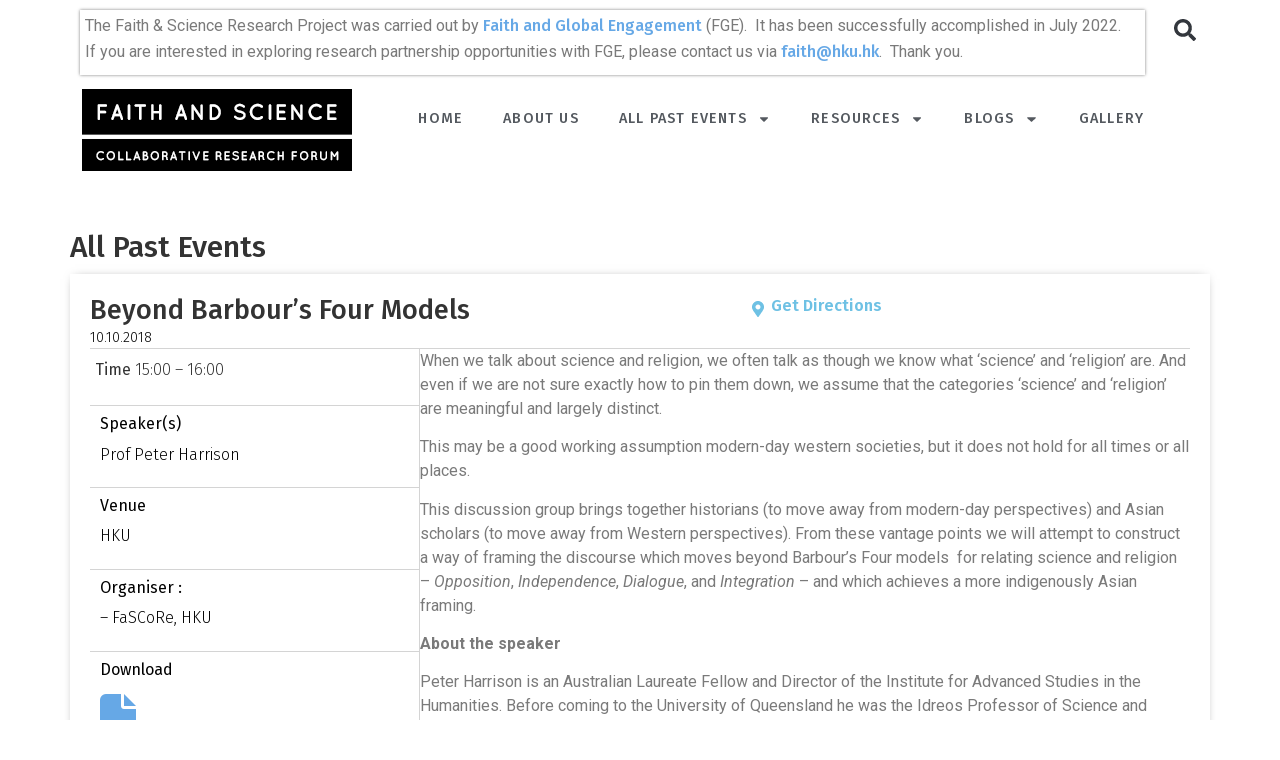

--- FILE ---
content_type: text/html; charset=UTF-8
request_url: https://faithandscience.hku.hk/events/discussion-groups/beyond-barbours-four-models.html
body_size: 20504
content:
<!doctype html>
<html lang="en-US" prefix="og: https://ogp.me/ns#">
<head>
	<meta charset="UTF-8">
	<meta name="viewport" content="width=device-width, initial-scale=1">
	<link rel="profile" href="https://gmpg.org/xfn/11">
	
<!-- Search Engine Optimization by Rank Math - https://rankmath.com/ -->
<title>Beyond Barbour’s Four Models - Faith And Science</title>
<meta name="description" content="When we talk about science and religion, we often talk as though we know what ‘science’ and ‘religion’ are. And even if we are not sure exactly how to pin"/>
<meta name="robots" content="noindex, nofollow"/>
<meta property="og:locale" content="en_US" />
<meta property="og:type" content="article" />
<meta property="og:title" content="Beyond Barbour’s Four Models - Faith And Science" />
<meta property="og:description" content="When we talk about science and religion, we often talk as though we know what ‘science’ and ‘religion’ are. And even if we are not sure exactly how to pin" />
<meta property="og:url" content="https://faithandscience.hku.hk/all-past-events/discussion-groups/beyond-barbours-four-models.html" />
<meta property="og:site_name" content="Future Investments" />
<meta property="article:section" content="Discussion Groups" />
<meta property="og:updated_time" content="2024-08-09T15:02:47+00:00" />
<meta property="og:image" content="https://faithandscience.hku.hk/wp-content/uploads/2024/06/kristoffertrolle-1024x683.jpg" />
<meta property="og:image:secure_url" content="https://faithandscience.hku.hk/wp-content/uploads/2024/06/kristoffertrolle-1024x683.jpg" />
<meta property="og:image:width" content="800" />
<meta property="og:image:height" content="534" />
<meta property="og:image:alt" content="Beyond Barbour’s Four Models" />
<meta property="og:image:type" content="image/jpeg" />
<meta property="article:published_time" content="2024-06-26T15:26:35+00:00" />
<meta property="article:modified_time" content="2024-08-09T15:02:47+00:00" />
<meta name="twitter:card" content="summary_large_image" />
<meta name="twitter:title" content="Beyond Barbour’s Four Models - Faith And Science" />
<meta name="twitter:description" content="When we talk about science and religion, we often talk as though we know what ‘science’ and ‘religion’ are. And even if we are not sure exactly how to pin" />
<meta name="twitter:image" content="https://faithandscience.hku.hk/wp-content/uploads/2024/06/kristoffertrolle-1024x683.jpg" />
<meta name="twitter:label1" content="Written by" />
<meta name="twitter:data1" content="admin" />
<meta name="twitter:label2" content="Time to read" />
<meta name="twitter:data2" content="2 minutes" />
<script type="application/ld+json" class="rank-math-schema">{"@context":"https://schema.org","@graph":[{"@type":["Person","Organization"],"@id":"https://faithandscience.hku.hk/#person","name":"Future Investments","logo":{"@type":"ImageObject","@id":"https://faithandscience.hku.hk/#logo","url":"https://faithandscience.hku.hk/wp-content/uploads/2024/06/logo-150x82.png","contentUrl":"https://faithandscience.hku.hk/wp-content/uploads/2024/06/logo-150x82.png","caption":"Future Investments","inLanguage":"en-US"},"image":{"@type":"ImageObject","@id":"https://faithandscience.hku.hk/#logo","url":"https://faithandscience.hku.hk/wp-content/uploads/2024/06/logo-150x82.png","contentUrl":"https://faithandscience.hku.hk/wp-content/uploads/2024/06/logo-150x82.png","caption":"Future Investments","inLanguage":"en-US"}},{"@type":"WebSite","@id":"https://faithandscience.hku.hk/#website","url":"https://faithandscience.hku.hk","name":"Future Investments","publisher":{"@id":"https://faithandscience.hku.hk/#person"},"inLanguage":"en-US"},{"@type":"ImageObject","@id":"https://faithandscience.hku.hk/wp-content/uploads/2024/06/kristoffertrolle-scaled.jpg","url":"https://faithandscience.hku.hk/wp-content/uploads/2024/06/kristoffertrolle-scaled.jpg","width":"2560","height":"1707","inLanguage":"en-US"},{"@type":"BreadcrumbList","@id":"https://faithandscience.hku.hk/all-past-events/discussion-groups/beyond-barbours-four-models.html#breadcrumb","itemListElement":[{"@type":"ListItem","position":"1","item":{"@id":"https://faithandscience.hku.hk","name":"Home"}},{"@type":"ListItem","position":"2","item":{"@id":"https://faithandscience.hku.hk/all-past-events","name":"All Past Events"}},{"@type":"ListItem","position":"3","item":{"@id":"https://faithandscience.hku.hk/all-past-events/discussion-groups","name":"Discussion Groups"}},{"@type":"ListItem","position":"4","item":{"@id":"https://faithandscience.hku.hk/all-past-events/discussion-groups/beyond-barbours-four-models.html","name":"Beyond Barbour\u2019s Four Models"}}]},{"@type":"WebPage","@id":"https://faithandscience.hku.hk/all-past-events/discussion-groups/beyond-barbours-four-models.html#webpage","url":"https://faithandscience.hku.hk/all-past-events/discussion-groups/beyond-barbours-four-models.html","name":"Beyond Barbour\u2019s Four Models - Faith And Science","datePublished":"2024-06-26T15:26:35+00:00","dateModified":"2024-08-09T15:02:47+00:00","isPartOf":{"@id":"https://faithandscience.hku.hk/#website"},"primaryImageOfPage":{"@id":"https://faithandscience.hku.hk/wp-content/uploads/2024/06/kristoffertrolle-scaled.jpg"},"inLanguage":"en-US","breadcrumb":{"@id":"https://faithandscience.hku.hk/all-past-events/discussion-groups/beyond-barbours-four-models.html#breadcrumb"}},{"@type":"Person","@id":"https://faithandscience.hku.hk/author/hashirfaiz","name":"admin","url":"https://faithandscience.hku.hk/author/hashirfaiz","image":{"@type":"ImageObject","@id":"https://secure.gravatar.com/avatar/d1bbd56a41d3e8545daa49d50c0f2f5f?s=96&amp;d=mm&amp;r=g","url":"https://secure.gravatar.com/avatar/d1bbd56a41d3e8545daa49d50c0f2f5f?s=96&amp;d=mm&amp;r=g","caption":"admin","inLanguage":"en-US"},"sameAs":["https://faithandscience.hku.hk"]},{"@type":"BlogPosting","headline":"Beyond Barbour\u2019s Four Models - Faith And Science","datePublished":"2024-06-26T15:26:35+00:00","dateModified":"2024-08-09T15:02:47+00:00","articleSection":"All Past Events, Discussion Groups","author":{"@id":"https://faithandscience.hku.hk/author/hashirfaiz","name":"admin"},"publisher":{"@id":"https://faithandscience.hku.hk/#person"},"description":"When we talk about science and religion, we often talk as though we know what \u2018science\u2019 and \u2018religion\u2019 are. And even if we are not sure exactly how to pin","name":"Beyond Barbour\u2019s Four Models - Faith And Science","@id":"https://faithandscience.hku.hk/all-past-events/discussion-groups/beyond-barbours-four-models.html#richSnippet","isPartOf":{"@id":"https://faithandscience.hku.hk/all-past-events/discussion-groups/beyond-barbours-four-models.html#webpage"},"image":{"@id":"https://faithandscience.hku.hk/wp-content/uploads/2024/06/kristoffertrolle-scaled.jpg"},"inLanguage":"en-US","mainEntityOfPage":{"@id":"https://faithandscience.hku.hk/all-past-events/discussion-groups/beyond-barbours-four-models.html#webpage"}}]}</script>
<!-- /Rank Math WordPress SEO plugin -->

<link rel="alternate" type="application/rss+xml" title="Faith And Science &raquo; Feed" href="https://faithandscience.hku.hk/feed" />
<link rel="alternate" type="application/rss+xml" title="Faith And Science &raquo; Comments Feed" href="https://faithandscience.hku.hk/comments/feed" />
<link rel="alternate" type="application/rss+xml" title="Faith And Science &raquo; Beyond Barbour’s Four Models Comments Feed" href="https://faithandscience.hku.hk/all-past-events/discussion-groups/beyond-barbours-four-models.html/feed" />
<script>
window._wpemojiSettings = {"baseUrl":"https:\/\/s.w.org\/images\/core\/emoji\/15.0.3\/72x72\/","ext":".png","svgUrl":"https:\/\/s.w.org\/images\/core\/emoji\/15.0.3\/svg\/","svgExt":".svg","source":{"concatemoji":"https:\/\/faithandscience.hku.hk\/wp-includes\/js\/wp-emoji-release.min.js?ver=6.6.4"}};
/*! This file is auto-generated */
!function(i,n){var o,s,e;function c(e){try{var t={supportTests:e,timestamp:(new Date).valueOf()};sessionStorage.setItem(o,JSON.stringify(t))}catch(e){}}function p(e,t,n){e.clearRect(0,0,e.canvas.width,e.canvas.height),e.fillText(t,0,0);var t=new Uint32Array(e.getImageData(0,0,e.canvas.width,e.canvas.height).data),r=(e.clearRect(0,0,e.canvas.width,e.canvas.height),e.fillText(n,0,0),new Uint32Array(e.getImageData(0,0,e.canvas.width,e.canvas.height).data));return t.every(function(e,t){return e===r[t]})}function u(e,t,n){switch(t){case"flag":return n(e,"\ud83c\udff3\ufe0f\u200d\u26a7\ufe0f","\ud83c\udff3\ufe0f\u200b\u26a7\ufe0f")?!1:!n(e,"\ud83c\uddfa\ud83c\uddf3","\ud83c\uddfa\u200b\ud83c\uddf3")&&!n(e,"\ud83c\udff4\udb40\udc67\udb40\udc62\udb40\udc65\udb40\udc6e\udb40\udc67\udb40\udc7f","\ud83c\udff4\u200b\udb40\udc67\u200b\udb40\udc62\u200b\udb40\udc65\u200b\udb40\udc6e\u200b\udb40\udc67\u200b\udb40\udc7f");case"emoji":return!n(e,"\ud83d\udc26\u200d\u2b1b","\ud83d\udc26\u200b\u2b1b")}return!1}function f(e,t,n){var r="undefined"!=typeof WorkerGlobalScope&&self instanceof WorkerGlobalScope?new OffscreenCanvas(300,150):i.createElement("canvas"),a=r.getContext("2d",{willReadFrequently:!0}),o=(a.textBaseline="top",a.font="600 32px Arial",{});return e.forEach(function(e){o[e]=t(a,e,n)}),o}function t(e){var t=i.createElement("script");t.src=e,t.defer=!0,i.head.appendChild(t)}"undefined"!=typeof Promise&&(o="wpEmojiSettingsSupports",s=["flag","emoji"],n.supports={everything:!0,everythingExceptFlag:!0},e=new Promise(function(e){i.addEventListener("DOMContentLoaded",e,{once:!0})}),new Promise(function(t){var n=function(){try{var e=JSON.parse(sessionStorage.getItem(o));if("object"==typeof e&&"number"==typeof e.timestamp&&(new Date).valueOf()<e.timestamp+604800&&"object"==typeof e.supportTests)return e.supportTests}catch(e){}return null}();if(!n){if("undefined"!=typeof Worker&&"undefined"!=typeof OffscreenCanvas&&"undefined"!=typeof URL&&URL.createObjectURL&&"undefined"!=typeof Blob)try{var e="postMessage("+f.toString()+"("+[JSON.stringify(s),u.toString(),p.toString()].join(",")+"));",r=new Blob([e],{type:"text/javascript"}),a=new Worker(URL.createObjectURL(r),{name:"wpTestEmojiSupports"});return void(a.onmessage=function(e){c(n=e.data),a.terminate(),t(n)})}catch(e){}c(n=f(s,u,p))}t(n)}).then(function(e){for(var t in e)n.supports[t]=e[t],n.supports.everything=n.supports.everything&&n.supports[t],"flag"!==t&&(n.supports.everythingExceptFlag=n.supports.everythingExceptFlag&&n.supports[t]);n.supports.everythingExceptFlag=n.supports.everythingExceptFlag&&!n.supports.flag,n.DOMReady=!1,n.readyCallback=function(){n.DOMReady=!0}}).then(function(){return e}).then(function(){var e;n.supports.everything||(n.readyCallback(),(e=n.source||{}).concatemoji?t(e.concatemoji):e.wpemoji&&e.twemoji&&(t(e.twemoji),t(e.wpemoji)))}))}((window,document),window._wpemojiSettings);
</script>
<style id='wp-emoji-styles-inline-css'>

	img.wp-smiley, img.emoji {
		display: inline !important;
		border: none !important;
		box-shadow: none !important;
		height: 1em !important;
		width: 1em !important;
		margin: 0 0.07em !important;
		vertical-align: -0.1em !important;
		background: none !important;
		padding: 0 !important;
	}
</style>
<link rel='stylesheet' id='wp-block-library-css' href='https://faithandscience.hku.hk/wp-includes/css/dist/block-library/style.min.css?ver=6.6.4' media='all' />
<style id='rank-math-toc-block-style-inline-css'>
.wp-block-rank-math-toc-block nav ol{counter-reset:item}.wp-block-rank-math-toc-block nav ol li{display:block}.wp-block-rank-math-toc-block nav ol li:before{content:counters(item, ".") ". ";counter-increment:item}

</style>
<style id='classic-theme-styles-inline-css'>
/*! This file is auto-generated */
.wp-block-button__link{color:#fff;background-color:#32373c;border-radius:9999px;box-shadow:none;text-decoration:none;padding:calc(.667em + 2px) calc(1.333em + 2px);font-size:1.125em}.wp-block-file__button{background:#32373c;color:#fff;text-decoration:none}
</style>
<style id='global-styles-inline-css'>
:root{--wp--preset--aspect-ratio--square: 1;--wp--preset--aspect-ratio--4-3: 4/3;--wp--preset--aspect-ratio--3-4: 3/4;--wp--preset--aspect-ratio--3-2: 3/2;--wp--preset--aspect-ratio--2-3: 2/3;--wp--preset--aspect-ratio--16-9: 16/9;--wp--preset--aspect-ratio--9-16: 9/16;--wp--preset--color--black: #000000;--wp--preset--color--cyan-bluish-gray: #abb8c3;--wp--preset--color--white: #ffffff;--wp--preset--color--pale-pink: #f78da7;--wp--preset--color--vivid-red: #cf2e2e;--wp--preset--color--luminous-vivid-orange: #ff6900;--wp--preset--color--luminous-vivid-amber: #fcb900;--wp--preset--color--light-green-cyan: #7bdcb5;--wp--preset--color--vivid-green-cyan: #00d084;--wp--preset--color--pale-cyan-blue: #8ed1fc;--wp--preset--color--vivid-cyan-blue: #0693e3;--wp--preset--color--vivid-purple: #9b51e0;--wp--preset--gradient--vivid-cyan-blue-to-vivid-purple: linear-gradient(135deg,rgba(6,147,227,1) 0%,rgb(155,81,224) 100%);--wp--preset--gradient--light-green-cyan-to-vivid-green-cyan: linear-gradient(135deg,rgb(122,220,180) 0%,rgb(0,208,130) 100%);--wp--preset--gradient--luminous-vivid-amber-to-luminous-vivid-orange: linear-gradient(135deg,rgba(252,185,0,1) 0%,rgba(255,105,0,1) 100%);--wp--preset--gradient--luminous-vivid-orange-to-vivid-red: linear-gradient(135deg,rgba(255,105,0,1) 0%,rgb(207,46,46) 100%);--wp--preset--gradient--very-light-gray-to-cyan-bluish-gray: linear-gradient(135deg,rgb(238,238,238) 0%,rgb(169,184,195) 100%);--wp--preset--gradient--cool-to-warm-spectrum: linear-gradient(135deg,rgb(74,234,220) 0%,rgb(151,120,209) 20%,rgb(207,42,186) 40%,rgb(238,44,130) 60%,rgb(251,105,98) 80%,rgb(254,248,76) 100%);--wp--preset--gradient--blush-light-purple: linear-gradient(135deg,rgb(255,206,236) 0%,rgb(152,150,240) 100%);--wp--preset--gradient--blush-bordeaux: linear-gradient(135deg,rgb(254,205,165) 0%,rgb(254,45,45) 50%,rgb(107,0,62) 100%);--wp--preset--gradient--luminous-dusk: linear-gradient(135deg,rgb(255,203,112) 0%,rgb(199,81,192) 50%,rgb(65,88,208) 100%);--wp--preset--gradient--pale-ocean: linear-gradient(135deg,rgb(255,245,203) 0%,rgb(182,227,212) 50%,rgb(51,167,181) 100%);--wp--preset--gradient--electric-grass: linear-gradient(135deg,rgb(202,248,128) 0%,rgb(113,206,126) 100%);--wp--preset--gradient--midnight: linear-gradient(135deg,rgb(2,3,129) 0%,rgb(40,116,252) 100%);--wp--preset--font-size--small: 13px;--wp--preset--font-size--medium: 20px;--wp--preset--font-size--large: 36px;--wp--preset--font-size--x-large: 42px;--wp--preset--spacing--20: 0.44rem;--wp--preset--spacing--30: 0.67rem;--wp--preset--spacing--40: 1rem;--wp--preset--spacing--50: 1.5rem;--wp--preset--spacing--60: 2.25rem;--wp--preset--spacing--70: 3.38rem;--wp--preset--spacing--80: 5.06rem;--wp--preset--shadow--natural: 6px 6px 9px rgba(0, 0, 0, 0.2);--wp--preset--shadow--deep: 12px 12px 50px rgba(0, 0, 0, 0.4);--wp--preset--shadow--sharp: 6px 6px 0px rgba(0, 0, 0, 0.2);--wp--preset--shadow--outlined: 6px 6px 0px -3px rgba(255, 255, 255, 1), 6px 6px rgba(0, 0, 0, 1);--wp--preset--shadow--crisp: 6px 6px 0px rgba(0, 0, 0, 1);}:where(.is-layout-flex){gap: 0.5em;}:where(.is-layout-grid){gap: 0.5em;}body .is-layout-flex{display: flex;}.is-layout-flex{flex-wrap: wrap;align-items: center;}.is-layout-flex > :is(*, div){margin: 0;}body .is-layout-grid{display: grid;}.is-layout-grid > :is(*, div){margin: 0;}:where(.wp-block-columns.is-layout-flex){gap: 2em;}:where(.wp-block-columns.is-layout-grid){gap: 2em;}:where(.wp-block-post-template.is-layout-flex){gap: 1.25em;}:where(.wp-block-post-template.is-layout-grid){gap: 1.25em;}.has-black-color{color: var(--wp--preset--color--black) !important;}.has-cyan-bluish-gray-color{color: var(--wp--preset--color--cyan-bluish-gray) !important;}.has-white-color{color: var(--wp--preset--color--white) !important;}.has-pale-pink-color{color: var(--wp--preset--color--pale-pink) !important;}.has-vivid-red-color{color: var(--wp--preset--color--vivid-red) !important;}.has-luminous-vivid-orange-color{color: var(--wp--preset--color--luminous-vivid-orange) !important;}.has-luminous-vivid-amber-color{color: var(--wp--preset--color--luminous-vivid-amber) !important;}.has-light-green-cyan-color{color: var(--wp--preset--color--light-green-cyan) !important;}.has-vivid-green-cyan-color{color: var(--wp--preset--color--vivid-green-cyan) !important;}.has-pale-cyan-blue-color{color: var(--wp--preset--color--pale-cyan-blue) !important;}.has-vivid-cyan-blue-color{color: var(--wp--preset--color--vivid-cyan-blue) !important;}.has-vivid-purple-color{color: var(--wp--preset--color--vivid-purple) !important;}.has-black-background-color{background-color: var(--wp--preset--color--black) !important;}.has-cyan-bluish-gray-background-color{background-color: var(--wp--preset--color--cyan-bluish-gray) !important;}.has-white-background-color{background-color: var(--wp--preset--color--white) !important;}.has-pale-pink-background-color{background-color: var(--wp--preset--color--pale-pink) !important;}.has-vivid-red-background-color{background-color: var(--wp--preset--color--vivid-red) !important;}.has-luminous-vivid-orange-background-color{background-color: var(--wp--preset--color--luminous-vivid-orange) !important;}.has-luminous-vivid-amber-background-color{background-color: var(--wp--preset--color--luminous-vivid-amber) !important;}.has-light-green-cyan-background-color{background-color: var(--wp--preset--color--light-green-cyan) !important;}.has-vivid-green-cyan-background-color{background-color: var(--wp--preset--color--vivid-green-cyan) !important;}.has-pale-cyan-blue-background-color{background-color: var(--wp--preset--color--pale-cyan-blue) !important;}.has-vivid-cyan-blue-background-color{background-color: var(--wp--preset--color--vivid-cyan-blue) !important;}.has-vivid-purple-background-color{background-color: var(--wp--preset--color--vivid-purple) !important;}.has-black-border-color{border-color: var(--wp--preset--color--black) !important;}.has-cyan-bluish-gray-border-color{border-color: var(--wp--preset--color--cyan-bluish-gray) !important;}.has-white-border-color{border-color: var(--wp--preset--color--white) !important;}.has-pale-pink-border-color{border-color: var(--wp--preset--color--pale-pink) !important;}.has-vivid-red-border-color{border-color: var(--wp--preset--color--vivid-red) !important;}.has-luminous-vivid-orange-border-color{border-color: var(--wp--preset--color--luminous-vivid-orange) !important;}.has-luminous-vivid-amber-border-color{border-color: var(--wp--preset--color--luminous-vivid-amber) !important;}.has-light-green-cyan-border-color{border-color: var(--wp--preset--color--light-green-cyan) !important;}.has-vivid-green-cyan-border-color{border-color: var(--wp--preset--color--vivid-green-cyan) !important;}.has-pale-cyan-blue-border-color{border-color: var(--wp--preset--color--pale-cyan-blue) !important;}.has-vivid-cyan-blue-border-color{border-color: var(--wp--preset--color--vivid-cyan-blue) !important;}.has-vivid-purple-border-color{border-color: var(--wp--preset--color--vivid-purple) !important;}.has-vivid-cyan-blue-to-vivid-purple-gradient-background{background: var(--wp--preset--gradient--vivid-cyan-blue-to-vivid-purple) !important;}.has-light-green-cyan-to-vivid-green-cyan-gradient-background{background: var(--wp--preset--gradient--light-green-cyan-to-vivid-green-cyan) !important;}.has-luminous-vivid-amber-to-luminous-vivid-orange-gradient-background{background: var(--wp--preset--gradient--luminous-vivid-amber-to-luminous-vivid-orange) !important;}.has-luminous-vivid-orange-to-vivid-red-gradient-background{background: var(--wp--preset--gradient--luminous-vivid-orange-to-vivid-red) !important;}.has-very-light-gray-to-cyan-bluish-gray-gradient-background{background: var(--wp--preset--gradient--very-light-gray-to-cyan-bluish-gray) !important;}.has-cool-to-warm-spectrum-gradient-background{background: var(--wp--preset--gradient--cool-to-warm-spectrum) !important;}.has-blush-light-purple-gradient-background{background: var(--wp--preset--gradient--blush-light-purple) !important;}.has-blush-bordeaux-gradient-background{background: var(--wp--preset--gradient--blush-bordeaux) !important;}.has-luminous-dusk-gradient-background{background: var(--wp--preset--gradient--luminous-dusk) !important;}.has-pale-ocean-gradient-background{background: var(--wp--preset--gradient--pale-ocean) !important;}.has-electric-grass-gradient-background{background: var(--wp--preset--gradient--electric-grass) !important;}.has-midnight-gradient-background{background: var(--wp--preset--gradient--midnight) !important;}.has-small-font-size{font-size: var(--wp--preset--font-size--small) !important;}.has-medium-font-size{font-size: var(--wp--preset--font-size--medium) !important;}.has-large-font-size{font-size: var(--wp--preset--font-size--large) !important;}.has-x-large-font-size{font-size: var(--wp--preset--font-size--x-large) !important;}
:where(.wp-block-post-template.is-layout-flex){gap: 1.25em;}:where(.wp-block-post-template.is-layout-grid){gap: 1.25em;}
:where(.wp-block-columns.is-layout-flex){gap: 2em;}:where(.wp-block-columns.is-layout-grid){gap: 2em;}
:root :where(.wp-block-pullquote){font-size: 1.5em;line-height: 1.6;}
</style>
<link rel='stylesheet' id='hello-elementor-css' href='https://faithandscience.hku.hk/wp-content/themes/hello-elementor/style.min.css?ver=3.1.1' media='all' />
<link rel='stylesheet' id='hello-elementor-theme-style-css' href='https://faithandscience.hku.hk/wp-content/themes/hello-elementor/theme.min.css?ver=3.1.1' media='all' />
<link rel='stylesheet' id='hello-elementor-header-footer-css' href='https://faithandscience.hku.hk/wp-content/themes/hello-elementor/header-footer.min.css?ver=3.1.1' media='all' />
<link rel='stylesheet' id='elementor-frontend-css' href='https://faithandscience.hku.hk/wp-content/plugins/elementor/assets/css/frontend.min.css?ver=3.24.6' media='all' />
<link rel='stylesheet' id='elementor-post-11-css' href='https://faithandscience.hku.hk/wp-content/uploads/elementor/css/post-11.css?ver=1728948852' media='all' />
<link rel='stylesheet' id='widget-text-editor-css' href='https://faithandscience.hku.hk/wp-content/plugins/elementor/assets/css/widget-text-editor.min.css?ver=3.24.6' media='all' />
<link rel='stylesheet' id='widget-theme-elements-css' href='https://faithandscience.hku.hk/wp-content/plugins/pro-elements/assets/css/widget-theme-elements.min.css?ver=3.24.4' media='all' />
<link rel='stylesheet' id='widget-image-css' href='https://faithandscience.hku.hk/wp-content/plugins/elementor/assets/css/widget-image.min.css?ver=3.24.6' media='all' />
<link rel='stylesheet' id='widget-nav-menu-css' href='https://faithandscience.hku.hk/wp-content/plugins/pro-elements/assets/css/widget-nav-menu.min.css?ver=3.24.4' media='all' />
<link rel='stylesheet' id='widget-heading-css' href='https://faithandscience.hku.hk/wp-content/plugins/elementor/assets/css/widget-heading.min.css?ver=3.24.6' media='all' />
<link rel='stylesheet' id='e-animation-fadeIn-css' href='https://faithandscience.hku.hk/wp-content/plugins/elementor/assets/lib/animations/styles/fadeIn.min.css?ver=3.24.6' media='all' />
<link rel='stylesheet' id='widget-icon-list-css' href='https://faithandscience.hku.hk/wp-content/plugins/elementor/assets/css/widget-icon-list.min.css?ver=3.24.6' media='all' />
<link rel='stylesheet' id='widget-icon-box-css' href='https://faithandscience.hku.hk/wp-content/plugins/elementor/assets/css/widget-icon-box.min.css?ver=3.24.6' media='all' />
<link rel='stylesheet' id='swiper-css' href='https://faithandscience.hku.hk/wp-content/plugins/elementor/assets/lib/swiper/v8/css/swiper.min.css?ver=8.4.5' media='all' />
<link rel='stylesheet' id='e-swiper-css' href='https://faithandscience.hku.hk/wp-content/plugins/elementor/assets/css/conditionals/e-swiper.min.css?ver=3.24.6' media='all' />
<link rel='stylesheet' id='elementor-pro-css' href='https://faithandscience.hku.hk/wp-content/plugins/pro-elements/assets/css/frontend.min.css?ver=3.24.4' media='all' />
<link rel='stylesheet' id='elementor-global-css' href='https://faithandscience.hku.hk/wp-content/uploads/elementor/css/global.css?ver=1728948852' media='all' />
<link rel='stylesheet' id='elementor-post-16-css' href='https://faithandscience.hku.hk/wp-content/uploads/elementor/css/post-16.css?ver=1728948852' media='all' />
<link rel='stylesheet' id='elementor-post-279-css' href='https://faithandscience.hku.hk/wp-content/uploads/elementor/css/post-279.css?ver=1728948852' media='all' />
<link rel='stylesheet' id='elementor-post-1018-css' href='https://faithandscience.hku.hk/wp-content/uploads/elementor/css/post-1018.css?ver=1728948875' media='all' />
<link rel='stylesheet' id='google-fonts-1-css' href='https://fonts.googleapis.com/css?family=Roboto%3A100%2C100italic%2C200%2C200italic%2C300%2C300italic%2C400%2C400italic%2C500%2C500italic%2C600%2C600italic%2C700%2C700italic%2C800%2C800italic%2C900%2C900italic%7CRoboto+Slab%3A100%2C100italic%2C200%2C200italic%2C300%2C300italic%2C400%2C400italic%2C500%2C500italic%2C600%2C600italic%2C700%2C700italic%2C800%2C800italic%2C900%2C900italic%7CFira+Sans%3A100%2C100italic%2C200%2C200italic%2C300%2C300italic%2C400%2C400italic%2C500%2C500italic%2C600%2C600italic%2C700%2C700italic%2C800%2C800italic%2C900%2C900italic&#038;display=swap&#038;ver=6.6.4' media='all' />
<link rel="preconnect" href="https://fonts.gstatic.com/" crossorigin><script src="https://faithandscience.hku.hk/wp-includes/js/jquery/jquery.min.js?ver=3.7.1" id="jquery-core-js"></script>
<script src="https://faithandscience.hku.hk/wp-includes/js/jquery/jquery-migrate.min.js?ver=3.4.1" id="jquery-migrate-js"></script>
<link rel="https://api.w.org/" href="https://faithandscience.hku.hk/wp-json/" /><link rel="alternate" title="JSON" type="application/json" href="https://faithandscience.hku.hk/wp-json/wp/v2/posts/1386" /><link rel="EditURI" type="application/rsd+xml" title="RSD" href="https://faithandscience.hku.hk/xmlrpc.php?rsd" />
<meta name="generator" content="WordPress 6.6.4" />
<link rel='shortlink' href='https://faithandscience.hku.hk/?p=1386' />
<link rel="alternate" title="oEmbed (JSON)" type="application/json+oembed" href="https://faithandscience.hku.hk/wp-json/oembed/1.0/embed?url=https%3A%2F%2Ffaithandscience.hku.hk%2Fall-past-events%2Fdiscussion-groups%2Fbeyond-barbours-four-models.html" />
<link rel="alternate" title="oEmbed (XML)" type="text/xml+oembed" href="https://faithandscience.hku.hk/wp-json/oembed/1.0/embed?url=https%3A%2F%2Ffaithandscience.hku.hk%2Fall-past-events%2Fdiscussion-groups%2Fbeyond-barbours-four-models.html&#038;format=xml" />
	<script type="text/javascript">
		//<![CDATA[
		function olint_prepare_all_external_links() {

			if( !document.links ) {
				document.links = document.getElementsByTagName('a');
			}
			var all_links                = document.links;
			var open_in_new_tab          = false;
			var open_external_in_new_tab = 'yes';
			var open_internal_in_new_tab = '';

			// loop through all the links of current page.
			for( var current = 0; current < all_links.length; current++ ) {
				var current_link = all_links[current];
				open_in_new_tab  = false;

				//only work if current link does not have any onClick attribute.
				if( all_links[current].hasAttribute('onClick') == false ) {
					if('yes' == open_internal_in_new_tab){
						// open link in new tab if the web address starts with http or https, and refers to current domain.
						if( (current_link.href.search(/^http/) != -1) && ((current_link.href.search('faithandscience.hku.hk')) || (current_link.href.search(/^#/))) ){
							open_in_new_tab = true;
						}
					}
					if('yes' == open_external_in_new_tab){
						// open link in new tab if the web address starts with http or https, but does not refer to current domain.
						if( (current_link.href.search(/^http/) != -1) && (current_link.href.search('faithandscience.hku.hk') == -1)  && (current_link.href.search(/^#/) == -1) ){
							open_in_new_tab = true;
						}
					}

					//if open_in_new_tab is true, update onClick attribute of current link.
					if( open_in_new_tab == true ){
						all_links[current].setAttribute( 'onClick', 'javascript:window.open(\''+current_link.href+'\'); return false;' );
					}
					all_links[current].removeAttribute('target');
				}
			}
		}

		function olint_load_external_links_in_new_tab( function_name ){
			var olint_on_load = window.onload;

			if (typeof window.onload != 'function'){
				window.onload = function_name;
			} else {
				window.onload = function(){
					olint_on_load();
					function_name();
				}
			}
		}

		olint_load_external_links_in_new_tab( olint_prepare_all_external_links );

	//]]>
	</script>
	<meta name="generator" content="Elementor 3.24.6; features: e_font_icon_svg, additional_custom_breakpoints; settings: css_print_method-external, google_font-enabled, font_display-swap">

<link rel="stylesheet" href="https://cdnjs.cloudflare.com/ajax/libs/font-awesome/6.6.0/css/all.min.css" integrity="sha512-Kc323vGBEqzTmouAECnVceyQqyqdsSiqLQISBL29aUW4U/M7pSPA/gEUZQqv1cwx4OnYxTxve5UMg5GT6L4JJg==" crossorigin="anonymous" referrerpolicy="no-referrer" />
			<style>
				.e-con.e-parent:nth-of-type(n+4):not(.e-lazyloaded):not(.e-no-lazyload),
				.e-con.e-parent:nth-of-type(n+4):not(.e-lazyloaded):not(.e-no-lazyload) * {
					background-image: none !important;
				}
				@media screen and (max-height: 1024px) {
					.e-con.e-parent:nth-of-type(n+3):not(.e-lazyloaded):not(.e-no-lazyload),
					.e-con.e-parent:nth-of-type(n+3):not(.e-lazyloaded):not(.e-no-lazyload) * {
						background-image: none !important;
					}
				}
				@media screen and (max-height: 640px) {
					.e-con.e-parent:nth-of-type(n+2):not(.e-lazyloaded):not(.e-no-lazyload),
					.e-con.e-parent:nth-of-type(n+2):not(.e-lazyloaded):not(.e-no-lazyload) * {
						background-image: none !important;
					}
				}
			</style>
			<link rel="icon" href="https://faithandscience.hku.hk/wp-content/uploads/2024/06/big-blue-150x150.png" sizes="32x32" />
<link rel="icon" href="https://faithandscience.hku.hk/wp-content/uploads/2024/06/big-blue.png" sizes="192x192" />
<link rel="apple-touch-icon" href="https://faithandscience.hku.hk/wp-content/uploads/2024/06/big-blue.png" />
<meta name="msapplication-TileImage" content="https://faithandscience.hku.hk/wp-content/uploads/2024/06/big-blue.png" />
		<style id="wp-custom-css">
			.flex-container {
  display: flex;
	padding-right:120px;
  justify-content: space-between;
  gap: 10px; /* Adjust the gap as needed */
}

.image-caption {
  text-align: center; /* Center the caption text */
  width: 100%;
  max-width: 40%;
}

.image-caption img {
  width: 100%;
  height: auto;
}

.image-caption p {
	margin-top: -10px;
  font-size: 11px; /* Adjust font size as needed */
}


.border-block{
-webkit-text-size-adjust: 100%;
    -webkit-tap-highlight-color: rgba(0,0,0,0);
    line-height: 1.42857143;
    color: #333;
    font-family: 'Fira Sans', sans-serif;
    font-weight: 300;
    font-size: 16px;
    box-sizing: border-box;
    display: inline-flex;
	  margin-left: -5px;
	flex-wrap: wrap;

	  

}




.downloadable-item {
    margin-top: 2px;
    text-align: center;
    display: inline-block;
    max-width: 150px;
    min-width: 50px;
}

a {
    color: #65a5e1;
    text-decoration: none;
    font-weight: 600;
}


.downloadable-item i {
    font-size: 3em;
}


.fa {
    display: inline-block;
    font: normal normal normal 14px / 1 FontAwesome;
    font-size: inherit;
    text-rendering: auto;
    -webkit-font-smoothing: antialiased;
    -moz-osx-font-smoothing: grayscale;
}


.fa-file:before {
    content: "\f15b";
}

.downloadable-item span {
    display: block;
    margin: 5px 0 0 0;
    font-size: 11px;
}



figcaption.wp-element-caption {
    display: none;
}



























		</style>
		</head>
<body class="post-template-default single single-post postid-1386 single-format-standard wp-custom-logo elementor-default elementor-kit-11 elementor-page-1018">


<a class="skip-link screen-reader-text" href="#content">Skip to content</a>

		<div data-elementor-type="header" data-elementor-id="16" class="elementor elementor-16 elementor-location-header" data-elementor-post-type="elementor_library">
			<div class="elementor-element elementor-element-4f51f87 elementor-hidden-mobile elementor-hidden-tablet e-flex e-con-boxed e-con e-parent" data-id="4f51f87" data-element_type="container" id="envato-101-header" data-settings="{&quot;background_background&quot;:&quot;classic&quot;}">
					<div class="e-con-inner">
		<div class="elementor-element elementor-element-97de757 e-con-full e-flex e-con e-child" data-id="97de757" data-element_type="container">
		<div class="elementor-element elementor-element-febddb5 e-con-full e-flex e-con e-child" data-id="febddb5" data-element_type="container" data-settings="{&quot;background_background&quot;:&quot;classic&quot;}">
				<div class="elementor-element elementor-element-8d7a5fd elementor-widget elementor-widget-text-editor" data-id="8d7a5fd" data-element_type="widget" data-widget_type="text-editor.default">
				<div class="elementor-widget-container">
							<p>The Faith &amp; Science Research Project was carried out by <a href="https://www.faith.hku.hk/">Faith and Global Engagement</a> (FGE).  It has been successfully accomplished in July 2022.</p><p>If you are interested in exploring research partnership opportunities with FGE, please contact us via <a href="mailto:faith@hku.hk">faith@hku.hk</a>.  Thank you.</p>						</div>
				</div>
				</div>
				</div>
		<div class="elementor-element elementor-element-f7f3b9a e-con-full e-flex e-con e-child" data-id="f7f3b9a" data-element_type="container">
				<div class="elementor-element elementor-element-3a24388 elementor-search-form--skin-full_screen elementor-widget elementor-widget-search-form" data-id="3a24388" data-element_type="widget" data-settings="{&quot;skin&quot;:&quot;full_screen&quot;}" data-widget_type="search-form.default">
				<div class="elementor-widget-container">
					<search role="search">
			<form class="elementor-search-form" action="https://faithandscience.hku.hk" method="get">
												<div class="elementor-search-form__toggle" tabindex="0" role="button">
					<div class="e-font-icon-svg-container"><svg aria-hidden="true" class="e-font-icon-svg e-fas-search" viewBox="0 0 512 512" xmlns="http://www.w3.org/2000/svg"><path d="M505 442.7L405.3 343c-4.5-4.5-10.6-7-17-7H372c27.6-35.3 44-79.7 44-128C416 93.1 322.9 0 208 0S0 93.1 0 208s93.1 208 208 208c48.3 0 92.7-16.4 128-44v16.3c0 6.4 2.5 12.5 7 17l99.7 99.7c9.4 9.4 24.6 9.4 33.9 0l28.3-28.3c9.4-9.4 9.4-24.6.1-34zM208 336c-70.7 0-128-57.2-128-128 0-70.7 57.2-128 128-128 70.7 0 128 57.2 128 128 0 70.7-57.2 128-128 128z"></path></svg></div>					<span class="elementor-screen-only">Search</span>
				</div>
								<div class="elementor-search-form__container">
					<label class="elementor-screen-only" for="elementor-search-form-3a24388">Search</label>

					
					<input id="elementor-search-form-3a24388" placeholder="Search..." class="elementor-search-form__input" type="search" name="s" value="">
					
					
										<div class="dialog-lightbox-close-button dialog-close-button" role="button" tabindex="0">
						<svg aria-hidden="true" class="e-font-icon-svg e-eicon-close" viewBox="0 0 1000 1000" xmlns="http://www.w3.org/2000/svg"><path d="M742 167L500 408 258 167C246 154 233 150 217 150 196 150 179 158 167 167 154 179 150 196 150 212 150 229 154 242 171 254L408 500 167 742C138 771 138 800 167 829 196 858 225 858 254 829L496 587 738 829C750 842 767 846 783 846 800 846 817 842 829 829 842 817 846 804 846 783 846 767 842 750 829 737L588 500 833 258C863 229 863 200 833 171 804 137 775 137 742 167Z"></path></svg>						<span class="elementor-screen-only">Close this search box.</span>
					</div>
									</div>
			</form>
		</search>
				</div>
				</div>
				</div>
					</div>
				</div>
		<div class="elementor-element elementor-element-c35e2db elementor-hidden-mobile elementor-hidden-tablet e-flex e-con-boxed e-con e-parent" data-id="c35e2db" data-element_type="container" data-settings="{&quot;background_background&quot;:&quot;classic&quot;}">
					<div class="e-con-inner">
		<div class="elementor-element elementor-element-aa3e858 e-con-full e-flex e-con e-child" data-id="aa3e858" data-element_type="container">
				<div class="elementor-element elementor-element-020a8df elementor-widget elementor-widget-theme-site-logo elementor-widget-image" data-id="020a8df" data-element_type="widget" data-widget_type="theme-site-logo.default">
				<div class="elementor-widget-container">
									<a href="https://faithandscience.hku.hk">
			<img width="270" height="82" src="https://faithandscience.hku.hk/wp-content/uploads/2024/06/logo.png" class="attachment-full size-full wp-image-27" alt="" />				</a>
									</div>
				</div>
				</div>
		<div class="elementor-element elementor-element-87a2c10 e-con-full e-flex e-con e-child" data-id="87a2c10" data-element_type="container">
				<div class="elementor-element elementor-element-96c72d7 elementor-nav-menu__align-start elementor-nav-menu--dropdown-none elementor-widget elementor-widget-nav-menu" data-id="96c72d7" data-element_type="widget" data-settings="{&quot;layout&quot;:&quot;horizontal&quot;,&quot;submenu_icon&quot;:{&quot;value&quot;:&quot;&lt;svg class=\&quot;e-font-icon-svg e-fas-caret-down\&quot; viewBox=\&quot;0 0 320 512\&quot; xmlns=\&quot;http:\/\/www.w3.org\/2000\/svg\&quot;&gt;&lt;path d=\&quot;M31.3 192h257.3c17.8 0 26.7 21.5 14.1 34.1L174.1 354.8c-7.8 7.8-20.5 7.8-28.3 0L17.2 226.1C4.6 213.5 13.5 192 31.3 192z\&quot;&gt;&lt;\/path&gt;&lt;\/svg&gt;&quot;,&quot;library&quot;:&quot;fa-solid&quot;}}" data-widget_type="nav-menu.default">
				<div class="elementor-widget-container">
						<nav aria-label="Menu" class="elementor-nav-menu--main elementor-nav-menu__container elementor-nav-menu--layout-horizontal e--pointer-background e--animation-fade">
				<ul id="menu-1-96c72d7" class="elementor-nav-menu"><li class="menu-item menu-item-type-post_type menu-item-object-page menu-item-home menu-item-816"><a href="https://faithandscience.hku.hk/" class="elementor-item">Home</a></li>
<li class="menu-item menu-item-type-post_type menu-item-object-page menu-item-50"><a href="https://faithandscience.hku.hk/about-us.html" class="elementor-item">About Us</a></li>
<li class="menu-item menu-item-type-taxonomy menu-item-object-category current-post-ancestor current-menu-parent current-post-parent menu-item-has-children menu-item-817"><a href="https://faithandscience.hku.hk/all-past-events" class="elementor-item">All Past Events</a>
<ul class="sub-menu elementor-nav-menu--dropdown">
	<li class="menu-item menu-item-type-taxonomy menu-item-object-category menu-item-820"><a href="https://faithandscience.hku.hk/all-past-events/public-lectures" class="elementor-sub-item">Public Lectures</a></li>
	<li class="menu-item menu-item-type-taxonomy menu-item-object-category menu-item-823"><a href="https://faithandscience.hku.hk/all-past-events/seminars" class="elementor-sub-item">Seminars</a></li>
	<li class="menu-item menu-item-type-taxonomy menu-item-object-category menu-item-818"><a href="https://faithandscience.hku.hk/all-past-events/workshops" class="elementor-sub-item">Workshops</a></li>
	<li class="menu-item menu-item-type-taxonomy menu-item-object-category current-post-ancestor current-menu-parent current-post-parent menu-item-819"><a href="https://faithandscience.hku.hk/all-past-events/discussion-groups" class="elementor-sub-item">Discussion Groups</a></li>
	<li class="menu-item menu-item-type-taxonomy menu-item-object-category menu-item-821"><a href="https://faithandscience.hku.hk/all-past-events/conferences" class="elementor-sub-item">Conferences</a></li>
	<li class="menu-item menu-item-type-taxonomy menu-item-object-category menu-item-822"><a href="https://faithandscience.hku.hk/all-past-events/films" class="elementor-sub-item">Films</a></li>
	<li class="menu-item menu-item-type-taxonomy menu-item-object-category menu-item-842"><a href="https://faithandscience.hku.hk/all-past-events/related-conferences" class="elementor-sub-item">Related Conferences</a></li>
</ul>
</li>
<li class="menu-item menu-item-type-taxonomy menu-item-object-category menu-item-has-children menu-item-882"><a href="https://faithandscience.hku.hk/resources" class="elementor-item">Resources</a>
<ul class="sub-menu elementor-nav-menu--dropdown">
	<li class="menu-item menu-item-type-taxonomy menu-item-object-category menu-item-883"><a href="https://faithandscience.hku.hk/resources/library" class="elementor-sub-item">Library</a></li>
	<li class="menu-item menu-item-type-taxonomy menu-item-object-category menu-item-953"><a href="https://faithandscience.hku.hk/resources/related-organizations" class="elementor-sub-item">Related Organizations</a></li>
	<li class="menu-item menu-item-type-taxonomy menu-item-object-category menu-item-952"><a href="https://faithandscience.hku.hk/resources/related-journals" class="elementor-sub-item">Related Journals</a></li>
</ul>
</li>
<li class="menu-item menu-item-type-taxonomy menu-item-object-category menu-item-has-children menu-item-906"><a href="https://faithandscience.hku.hk/blogs" class="elementor-item">Blogs</a>
<ul class="sub-menu elementor-nav-menu--dropdown">
	<li class="menu-item menu-item-type-taxonomy menu-item-object-category menu-item-907"><a href="https://faithandscience.hku.hk/blogs/general-blog" class="elementor-sub-item">General Blog</a></li>
	<li class="menu-item menu-item-type-taxonomy menu-item-object-category menu-item-910"><a href="https://faithandscience.hku.hk/blogs/re-assembling-reality" class="elementor-sub-item">Re Assembling Reality</a></li>
</ul>
</li>
<li class="menu-item menu-item-type-taxonomy menu-item-object-category menu-item-944"><a href="https://faithandscience.hku.hk/gallery" class="elementor-item">Gallery</a></li>
</ul>			</nav>
						<nav class="elementor-nav-menu--dropdown elementor-nav-menu__container" aria-hidden="true">
				<ul id="menu-2-96c72d7" class="elementor-nav-menu"><li class="menu-item menu-item-type-post_type menu-item-object-page menu-item-home menu-item-816"><a href="https://faithandscience.hku.hk/" class="elementor-item" tabindex="-1">Home</a></li>
<li class="menu-item menu-item-type-post_type menu-item-object-page menu-item-50"><a href="https://faithandscience.hku.hk/about-us.html" class="elementor-item" tabindex="-1">About Us</a></li>
<li class="menu-item menu-item-type-taxonomy menu-item-object-category current-post-ancestor current-menu-parent current-post-parent menu-item-has-children menu-item-817"><a href="https://faithandscience.hku.hk/all-past-events" class="elementor-item" tabindex="-1">All Past Events</a>
<ul class="sub-menu elementor-nav-menu--dropdown">
	<li class="menu-item menu-item-type-taxonomy menu-item-object-category menu-item-820"><a href="https://faithandscience.hku.hk/all-past-events/public-lectures" class="elementor-sub-item" tabindex="-1">Public Lectures</a></li>
	<li class="menu-item menu-item-type-taxonomy menu-item-object-category menu-item-823"><a href="https://faithandscience.hku.hk/all-past-events/seminars" class="elementor-sub-item" tabindex="-1">Seminars</a></li>
	<li class="menu-item menu-item-type-taxonomy menu-item-object-category menu-item-818"><a href="https://faithandscience.hku.hk/all-past-events/workshops" class="elementor-sub-item" tabindex="-1">Workshops</a></li>
	<li class="menu-item menu-item-type-taxonomy menu-item-object-category current-post-ancestor current-menu-parent current-post-parent menu-item-819"><a href="https://faithandscience.hku.hk/all-past-events/discussion-groups" class="elementor-sub-item" tabindex="-1">Discussion Groups</a></li>
	<li class="menu-item menu-item-type-taxonomy menu-item-object-category menu-item-821"><a href="https://faithandscience.hku.hk/all-past-events/conferences" class="elementor-sub-item" tabindex="-1">Conferences</a></li>
	<li class="menu-item menu-item-type-taxonomy menu-item-object-category menu-item-822"><a href="https://faithandscience.hku.hk/all-past-events/films" class="elementor-sub-item" tabindex="-1">Films</a></li>
	<li class="menu-item menu-item-type-taxonomy menu-item-object-category menu-item-842"><a href="https://faithandscience.hku.hk/all-past-events/related-conferences" class="elementor-sub-item" tabindex="-1">Related Conferences</a></li>
</ul>
</li>
<li class="menu-item menu-item-type-taxonomy menu-item-object-category menu-item-has-children menu-item-882"><a href="https://faithandscience.hku.hk/resources" class="elementor-item" tabindex="-1">Resources</a>
<ul class="sub-menu elementor-nav-menu--dropdown">
	<li class="menu-item menu-item-type-taxonomy menu-item-object-category menu-item-883"><a href="https://faithandscience.hku.hk/resources/library" class="elementor-sub-item" tabindex="-1">Library</a></li>
	<li class="menu-item menu-item-type-taxonomy menu-item-object-category menu-item-953"><a href="https://faithandscience.hku.hk/resources/related-organizations" class="elementor-sub-item" tabindex="-1">Related Organizations</a></li>
	<li class="menu-item menu-item-type-taxonomy menu-item-object-category menu-item-952"><a href="https://faithandscience.hku.hk/resources/related-journals" class="elementor-sub-item" tabindex="-1">Related Journals</a></li>
</ul>
</li>
<li class="menu-item menu-item-type-taxonomy menu-item-object-category menu-item-has-children menu-item-906"><a href="https://faithandscience.hku.hk/blogs" class="elementor-item" tabindex="-1">Blogs</a>
<ul class="sub-menu elementor-nav-menu--dropdown">
	<li class="menu-item menu-item-type-taxonomy menu-item-object-category menu-item-907"><a href="https://faithandscience.hku.hk/blogs/general-blog" class="elementor-sub-item" tabindex="-1">General Blog</a></li>
	<li class="menu-item menu-item-type-taxonomy menu-item-object-category menu-item-910"><a href="https://faithandscience.hku.hk/blogs/re-assembling-reality" class="elementor-sub-item" tabindex="-1">Re Assembling Reality</a></li>
</ul>
</li>
<li class="menu-item menu-item-type-taxonomy menu-item-object-category menu-item-944"><a href="https://faithandscience.hku.hk/gallery" class="elementor-item" tabindex="-1">Gallery</a></li>
</ul>			</nav>
				</div>
				</div>
				</div>
					</div>
				</div>
		<div class="elementor-element elementor-element-dbb259d elementor-hidden-desktop e-flex e-con-boxed e-con e-parent" data-id="dbb259d" data-element_type="container" data-settings="{&quot;background_background&quot;:&quot;classic&quot;}">
					<div class="e-con-inner">
		<div class="elementor-element elementor-element-fa29584 e-con-full e-flex e-con e-child" data-id="fa29584" data-element_type="container">
				<div class="elementor-element elementor-element-adb8171 elementor-widget elementor-widget-image" data-id="adb8171" data-element_type="widget" data-widget_type="image.default">
				<div class="elementor-widget-container">
													<img width="270" height="82" src="https://faithandscience.hku.hk/wp-content/uploads/2024/06/logo.png" class="attachment-large size-large wp-image-27" alt="" />													</div>
				</div>
				</div>
		<div class="elementor-element elementor-element-272c4ce e-con-full e-flex e-con e-child" data-id="272c4ce" data-element_type="container">
				<div class="elementor-element elementor-element-565057b elementor-widget elementor-widget-heading" data-id="565057b" data-element_type="widget" data-widget_type="heading.default">
				<div class="elementor-widget-container">
			<div class="elementor-heading-title elementor-size-default">Menu</div>		</div>
				</div>
				</div>
		<div class="elementor-element elementor-element-34eaf48 e-con-full e-flex e-con e-child" data-id="34eaf48" data-element_type="container">
				<div class="elementor-element elementor-element-7c200a3 elementor-nav-menu--stretch elementor-nav-menu__align-start elementor-nav-menu--dropdown-tablet elementor-nav-menu__text-align-aside elementor-nav-menu--toggle elementor-nav-menu--burger elementor-widget elementor-widget-nav-menu" data-id="7c200a3" data-element_type="widget" data-settings="{&quot;full_width&quot;:&quot;stretch&quot;,&quot;layout&quot;:&quot;horizontal&quot;,&quot;submenu_icon&quot;:{&quot;value&quot;:&quot;&lt;svg class=\&quot;e-font-icon-svg e-fas-caret-down\&quot; viewBox=\&quot;0 0 320 512\&quot; xmlns=\&quot;http:\/\/www.w3.org\/2000\/svg\&quot;&gt;&lt;path d=\&quot;M31.3 192h257.3c17.8 0 26.7 21.5 14.1 34.1L174.1 354.8c-7.8 7.8-20.5 7.8-28.3 0L17.2 226.1C4.6 213.5 13.5 192 31.3 192z\&quot;&gt;&lt;\/path&gt;&lt;\/svg&gt;&quot;,&quot;library&quot;:&quot;fa-solid&quot;},&quot;toggle&quot;:&quot;burger&quot;}" data-widget_type="nav-menu.default">
				<div class="elementor-widget-container">
						<nav aria-label="Menu" class="elementor-nav-menu--main elementor-nav-menu__container elementor-nav-menu--layout-horizontal e--pointer-background e--animation-fade">
				<ul id="menu-1-7c200a3" class="elementor-nav-menu"><li class="menu-item menu-item-type-post_type menu-item-object-page menu-item-home menu-item-816"><a href="https://faithandscience.hku.hk/" class="elementor-item">Home</a></li>
<li class="menu-item menu-item-type-post_type menu-item-object-page menu-item-50"><a href="https://faithandscience.hku.hk/about-us.html" class="elementor-item">About Us</a></li>
<li class="menu-item menu-item-type-taxonomy menu-item-object-category current-post-ancestor current-menu-parent current-post-parent menu-item-has-children menu-item-817"><a href="https://faithandscience.hku.hk/all-past-events" class="elementor-item">All Past Events</a>
<ul class="sub-menu elementor-nav-menu--dropdown">
	<li class="menu-item menu-item-type-taxonomy menu-item-object-category menu-item-820"><a href="https://faithandscience.hku.hk/all-past-events/public-lectures" class="elementor-sub-item">Public Lectures</a></li>
	<li class="menu-item menu-item-type-taxonomy menu-item-object-category menu-item-823"><a href="https://faithandscience.hku.hk/all-past-events/seminars" class="elementor-sub-item">Seminars</a></li>
	<li class="menu-item menu-item-type-taxonomy menu-item-object-category menu-item-818"><a href="https://faithandscience.hku.hk/all-past-events/workshops" class="elementor-sub-item">Workshops</a></li>
	<li class="menu-item menu-item-type-taxonomy menu-item-object-category current-post-ancestor current-menu-parent current-post-parent menu-item-819"><a href="https://faithandscience.hku.hk/all-past-events/discussion-groups" class="elementor-sub-item">Discussion Groups</a></li>
	<li class="menu-item menu-item-type-taxonomy menu-item-object-category menu-item-821"><a href="https://faithandscience.hku.hk/all-past-events/conferences" class="elementor-sub-item">Conferences</a></li>
	<li class="menu-item menu-item-type-taxonomy menu-item-object-category menu-item-822"><a href="https://faithandscience.hku.hk/all-past-events/films" class="elementor-sub-item">Films</a></li>
	<li class="menu-item menu-item-type-taxonomy menu-item-object-category menu-item-842"><a href="https://faithandscience.hku.hk/all-past-events/related-conferences" class="elementor-sub-item">Related Conferences</a></li>
</ul>
</li>
<li class="menu-item menu-item-type-taxonomy menu-item-object-category menu-item-has-children menu-item-882"><a href="https://faithandscience.hku.hk/resources" class="elementor-item">Resources</a>
<ul class="sub-menu elementor-nav-menu--dropdown">
	<li class="menu-item menu-item-type-taxonomy menu-item-object-category menu-item-883"><a href="https://faithandscience.hku.hk/resources/library" class="elementor-sub-item">Library</a></li>
	<li class="menu-item menu-item-type-taxonomy menu-item-object-category menu-item-953"><a href="https://faithandscience.hku.hk/resources/related-organizations" class="elementor-sub-item">Related Organizations</a></li>
	<li class="menu-item menu-item-type-taxonomy menu-item-object-category menu-item-952"><a href="https://faithandscience.hku.hk/resources/related-journals" class="elementor-sub-item">Related Journals</a></li>
</ul>
</li>
<li class="menu-item menu-item-type-taxonomy menu-item-object-category menu-item-has-children menu-item-906"><a href="https://faithandscience.hku.hk/blogs" class="elementor-item">Blogs</a>
<ul class="sub-menu elementor-nav-menu--dropdown">
	<li class="menu-item menu-item-type-taxonomy menu-item-object-category menu-item-907"><a href="https://faithandscience.hku.hk/blogs/general-blog" class="elementor-sub-item">General Blog</a></li>
	<li class="menu-item menu-item-type-taxonomy menu-item-object-category menu-item-910"><a href="https://faithandscience.hku.hk/blogs/re-assembling-reality" class="elementor-sub-item">Re Assembling Reality</a></li>
</ul>
</li>
<li class="menu-item menu-item-type-taxonomy menu-item-object-category menu-item-944"><a href="https://faithandscience.hku.hk/gallery" class="elementor-item">Gallery</a></li>
</ul>			</nav>
					<div class="elementor-menu-toggle" role="button" tabindex="0" aria-label="Menu Toggle" aria-expanded="false">
			<svg aria-hidden="true" role="presentation" class="elementor-menu-toggle__icon--open e-font-icon-svg e-eicon-menu-bar" viewBox="0 0 1000 1000" xmlns="http://www.w3.org/2000/svg"><path d="M104 333H896C929 333 958 304 958 271S929 208 896 208H104C71 208 42 237 42 271S71 333 104 333ZM104 583H896C929 583 958 554 958 521S929 458 896 458H104C71 458 42 487 42 521S71 583 104 583ZM104 833H896C929 833 958 804 958 771S929 708 896 708H104C71 708 42 737 42 771S71 833 104 833Z"></path></svg><svg aria-hidden="true" role="presentation" class="elementor-menu-toggle__icon--close e-font-icon-svg e-eicon-close" viewBox="0 0 1000 1000" xmlns="http://www.w3.org/2000/svg"><path d="M742 167L500 408 258 167C246 154 233 150 217 150 196 150 179 158 167 167 154 179 150 196 150 212 150 229 154 242 171 254L408 500 167 742C138 771 138 800 167 829 196 858 225 858 254 829L496 587 738 829C750 842 767 846 783 846 800 846 817 842 829 829 842 817 846 804 846 783 846 767 842 750 829 737L588 500 833 258C863 229 863 200 833 171 804 137 775 137 742 167Z"></path></svg>			<span class="elementor-screen-only">Menu</span>
		</div>
					<nav class="elementor-nav-menu--dropdown elementor-nav-menu__container" aria-hidden="true">
				<ul id="menu-2-7c200a3" class="elementor-nav-menu"><li class="menu-item menu-item-type-post_type menu-item-object-page menu-item-home menu-item-816"><a href="https://faithandscience.hku.hk/" class="elementor-item" tabindex="-1">Home</a></li>
<li class="menu-item menu-item-type-post_type menu-item-object-page menu-item-50"><a href="https://faithandscience.hku.hk/about-us.html" class="elementor-item" tabindex="-1">About Us</a></li>
<li class="menu-item menu-item-type-taxonomy menu-item-object-category current-post-ancestor current-menu-parent current-post-parent menu-item-has-children menu-item-817"><a href="https://faithandscience.hku.hk/all-past-events" class="elementor-item" tabindex="-1">All Past Events</a>
<ul class="sub-menu elementor-nav-menu--dropdown">
	<li class="menu-item menu-item-type-taxonomy menu-item-object-category menu-item-820"><a href="https://faithandscience.hku.hk/all-past-events/public-lectures" class="elementor-sub-item" tabindex="-1">Public Lectures</a></li>
	<li class="menu-item menu-item-type-taxonomy menu-item-object-category menu-item-823"><a href="https://faithandscience.hku.hk/all-past-events/seminars" class="elementor-sub-item" tabindex="-1">Seminars</a></li>
	<li class="menu-item menu-item-type-taxonomy menu-item-object-category menu-item-818"><a href="https://faithandscience.hku.hk/all-past-events/workshops" class="elementor-sub-item" tabindex="-1">Workshops</a></li>
	<li class="menu-item menu-item-type-taxonomy menu-item-object-category current-post-ancestor current-menu-parent current-post-parent menu-item-819"><a href="https://faithandscience.hku.hk/all-past-events/discussion-groups" class="elementor-sub-item" tabindex="-1">Discussion Groups</a></li>
	<li class="menu-item menu-item-type-taxonomy menu-item-object-category menu-item-821"><a href="https://faithandscience.hku.hk/all-past-events/conferences" class="elementor-sub-item" tabindex="-1">Conferences</a></li>
	<li class="menu-item menu-item-type-taxonomy menu-item-object-category menu-item-822"><a href="https://faithandscience.hku.hk/all-past-events/films" class="elementor-sub-item" tabindex="-1">Films</a></li>
	<li class="menu-item menu-item-type-taxonomy menu-item-object-category menu-item-842"><a href="https://faithandscience.hku.hk/all-past-events/related-conferences" class="elementor-sub-item" tabindex="-1">Related Conferences</a></li>
</ul>
</li>
<li class="menu-item menu-item-type-taxonomy menu-item-object-category menu-item-has-children menu-item-882"><a href="https://faithandscience.hku.hk/resources" class="elementor-item" tabindex="-1">Resources</a>
<ul class="sub-menu elementor-nav-menu--dropdown">
	<li class="menu-item menu-item-type-taxonomy menu-item-object-category menu-item-883"><a href="https://faithandscience.hku.hk/resources/library" class="elementor-sub-item" tabindex="-1">Library</a></li>
	<li class="menu-item menu-item-type-taxonomy menu-item-object-category menu-item-953"><a href="https://faithandscience.hku.hk/resources/related-organizations" class="elementor-sub-item" tabindex="-1">Related Organizations</a></li>
	<li class="menu-item menu-item-type-taxonomy menu-item-object-category menu-item-952"><a href="https://faithandscience.hku.hk/resources/related-journals" class="elementor-sub-item" tabindex="-1">Related Journals</a></li>
</ul>
</li>
<li class="menu-item menu-item-type-taxonomy menu-item-object-category menu-item-has-children menu-item-906"><a href="https://faithandscience.hku.hk/blogs" class="elementor-item" tabindex="-1">Blogs</a>
<ul class="sub-menu elementor-nav-menu--dropdown">
	<li class="menu-item menu-item-type-taxonomy menu-item-object-category menu-item-907"><a href="https://faithandscience.hku.hk/blogs/general-blog" class="elementor-sub-item" tabindex="-1">General Blog</a></li>
	<li class="menu-item menu-item-type-taxonomy menu-item-object-category menu-item-910"><a href="https://faithandscience.hku.hk/blogs/re-assembling-reality" class="elementor-sub-item" tabindex="-1">Re Assembling Reality</a></li>
</ul>
</li>
<li class="menu-item menu-item-type-taxonomy menu-item-object-category menu-item-944"><a href="https://faithandscience.hku.hk/gallery" class="elementor-item" tabindex="-1">Gallery</a></li>
</ul>			</nav>
				</div>
				</div>
				</div>
					</div>
				</div>
				</div>
				<div data-elementor-type="single-post" data-elementor-id="1018" class="elementor elementor-1018 elementor-location-single post-1386 post type-post status-publish format-standard has-post-thumbnail hentry category-discussion-groups category-all-past-events" data-elementor-post-type="elementor_library">
			<div class="elementor-element elementor-element-abae404 e-con-full e-flex e-con e-parent" data-id="abae404" data-element_type="container" data-settings="{&quot;background_background&quot;:&quot;classic&quot;}">
		<div class="elementor-element elementor-element-7604223e e-flex e-con-boxed e-con e-child" data-id="7604223e" data-element_type="container">
					<div class="e-con-inner">
				<div class="elementor-element elementor-element-00012e0 elementor-widget elementor-widget-heading" data-id="00012e0" data-element_type="widget" data-widget_type="heading.default">
				<div class="elementor-widget-container">
			<div class="elementor-heading-title elementor-size-default">All Past Events</div>		</div>
				</div>
					</div>
				</div>
		<div class="elementor-element elementor-element-83d13f6 e-flex e-con-boxed e-con e-child" data-id="83d13f6" data-element_type="container">
					<div class="e-con-inner">
		<div class="elementor-element elementor-element-f598af3 e-con-full e-flex e-con e-child" data-id="f598af3" data-element_type="container" data-settings="{&quot;background_background&quot;:&quot;classic&quot;}">
		<div class="elementor-element elementor-element-b78439f e-con-full e-flex e-con e-child" data-id="b78439f" data-element_type="container">
		<div class="elementor-element elementor-element-37ad816 e-con-full e-flex e-con e-child" data-id="37ad816" data-element_type="container">
				<div class="elementor-element elementor-element-4de4551 elementor-widget elementor-widget-theme-post-title elementor-page-title elementor-widget-heading" data-id="4de4551" data-element_type="widget" data-widget_type="theme-post-title.default">
				<div class="elementor-widget-container">
			<h1 class="elementor-heading-title elementor-size-default">Beyond Barbour’s Four Models</h1>		</div>
				</div>
				<div class="elementor-element elementor-element-df36908 elementor-widget elementor-widget-post-info" data-id="df36908" data-element_type="widget" data-widget_type="post-info.default">
				<div class="elementor-widget-container">
					<ul class="elementor-inline-items elementor-icon-list-items elementor-post-info">
								<li class="elementor-icon-list-item elementor-repeater-item-a03169b elementor-inline-item">
													<span class="elementor-icon-list-text elementor-post-info__item elementor-post-info__item--type-custom">
										10.10.2018					</span>
								</li>
				</ul>
				</div>
				</div>
				</div>
		<div class="elementor-element elementor-element-31dda59 e-con-full e-flex e-con e-child" data-id="31dda59" data-element_type="container">
				<div class="elementor-element elementor-element-71cb47a elementor-position-left elementor-vertical-align-middle elementor-view-default elementor-mobile-position-top elementor-widget elementor-widget-icon-box" data-id="71cb47a" data-element_type="widget" data-widget_type="icon-box.default">
				<div class="elementor-widget-container">
					<div class="elementor-icon-box-wrapper">

						<div class="elementor-icon-box-icon">
				<a href="https://faithandscience.hku.hk/wp-content/uploads/2024/06/directions.pdf" class="elementor-icon elementor-animation-" tabindex="-1">
				<svg aria-hidden="true" class="e-font-icon-svg e-fas-map-marker-alt" viewBox="0 0 384 512" xmlns="http://www.w3.org/2000/svg"><path d="M172.268 501.67C26.97 291.031 0 269.413 0 192 0 85.961 85.961 0 192 0s192 85.961 192 192c0 77.413-26.97 99.031-172.268 309.67-9.535 13.774-29.93 13.773-39.464 0zM192 272c44.183 0 80-35.817 80-80s-35.817-80-80-80-80 35.817-80 80 35.817 80 80 80z"></path></svg>				</a>
			</div>
			
						<div class="elementor-icon-box-content">

									<div class="elementor-icon-box-title">
						<a href="https://faithandscience.hku.hk/wp-content/uploads/2024/06/directions.pdf" >
							Get Directions						</a>
					</div>
				
				
			</div>
			
		</div>
				</div>
				</div>
				</div>
				</div>
		<div class="elementor-element elementor-element-bb54429 e-con-full e-flex e-con e-child" data-id="bb54429" data-element_type="container">
		<div class="elementor-element elementor-element-490d72b e-con-full e-flex e-con e-child" data-id="490d72b" data-element_type="container">
		<div class="elementor-element elementor-element-7d16ec6 e-con-full e-flex e-con e-child" data-id="7d16ec6" data-element_type="container">
				<div class="elementor-element elementor-element-fecd4ea elementor-widget elementor-widget-heading" data-id="fecd4ea" data-element_type="widget" data-widget_type="heading.default">
				<div class="elementor-widget-container">
			<div class="elementor-heading-title elementor-size-default"><div class="border-block">
<p><strong>Time</strong> 15:00 &#8211; 16:00</p>
</div>
<div class="border-block"></div>
</div>		</div>
				</div>
				</div>
		<div class="elementor-element elementor-element-37013b3 e-con-full e-flex e-con e-child" data-id="37013b3" data-element_type="container">
				<div class="elementor-element elementor-element-fda5368 elementor-widget elementor-widget-heading" data-id="fda5368" data-element_type="widget" data-widget_type="heading.default">
				<div class="elementor-widget-container">
			<div class="elementor-heading-title elementor-size-default"><p><strong>Speaker(s)</strong></p>
<p>Prof Peter Harrison</p>
</div>		</div>
				</div>
				</div>
		<div class="elementor-element elementor-element-fd3b576 e-con-full e-flex e-con e-child" data-id="fd3b576" data-element_type="container">
				<div class="elementor-element elementor-element-d383113 elementor-widget elementor-widget-heading" data-id="d383113" data-element_type="widget" data-widget_type="heading.default">
				<div class="elementor-widget-container">
			<div class="elementor-heading-title elementor-size-default"><p><strong>Venue</strong></p>
<p>HKU</p>
</div>		</div>
				</div>
				</div>
		<div class="elementor-element elementor-element-4e74feb e-con-full e-flex e-con e-child" data-id="4e74feb" data-element_type="container">
				<div class="elementor-element elementor-element-1113073 elementor-widget elementor-widget-heading" data-id="1113073" data-element_type="widget" data-widget_type="heading.default">
				<div class="elementor-widget-container">
			<div class="elementor-heading-title elementor-size-default"><p><strong>Organiser :</strong></p>
<p>&#8211; FaSCoRe, HKU</p>
</div>		</div>
				</div>
				</div>
		<div class="elementor-element elementor-element-d756ab9 e-con-full e-flex e-con e-child" data-id="d756ab9" data-element_type="container">
				<div class="elementor-element elementor-element-77dd555 elementor-widget elementor-widget-heading" data-id="77dd555" data-element_type="widget" data-widget_type="heading.default">
				<div class="elementor-widget-container">
			<div class="elementor-heading-title elementor-size-default"><p><strong>Download</strong></p>
<p><a class="downloadable-item" href="https://faithandscience.hku.hk/media/20181011_beyondbarbour/poster.pdf"><i class="fa fa-file" aria-hidden="true"></i>poster</a></p>
</div>		</div>
				</div>
				</div>
		<div class="elementor-element elementor-element-42d20d0 e-con-full e-flex e-con e-child" data-id="42d20d0" data-element_type="container">
				<div class="elementor-element elementor-element-f70e340 elementor-widget elementor-widget-heading" data-id="f70e340" data-element_type="widget" data-widget_type="heading.default">
				<div class="elementor-widget-container">
			<div class="elementor-heading-title elementor-size-default"><p><img loading="lazy" class="alignnone size-medium wp-image-1388" src="https://faithandscience.hku.hk/wp-content/uploads/2024/06/harrison-239x300.jpg" alt="" width="239" height="300" srcset="https://faithandscience.hku.hk/wp-content/uploads/2024/06/harrison-239x300.jpg 239w, https://faithandscience.hku.hk/wp-content/uploads/2024/06/harrison-817x1024.jpg 817w, https://faithandscience.hku.hk/wp-content/uploads/2024/06/harrison-768x963.jpg 768w, https://faithandscience.hku.hk/wp-content/uploads/2024/06/harrison.jpg 1200w" sizes="(max-width: 239px) 100vw, 239px" /></p>
</div>		</div>
				</div>
				</div>
				</div>
		<div class="elementor-element elementor-element-c4a7284 e-con-full e-flex e-con e-child" data-id="c4a7284" data-element_type="container">
				<div class="elementor-element elementor-element-75a1b02 elementor-widget elementor-widget-theme-post-content" data-id="75a1b02" data-element_type="widget" data-widget_type="theme-post-content.default">
				<div class="elementor-widget-container">
			
<p>When we talk about science and religion, we often talk as though we know what ‘science’ and ‘religion’ are. And even if we are not sure exactly how to pin them down, we assume that the categories ‘science’ and ‘religion’ are meaningful and largely distinct.</p>



<p>This may be a good working assumption modern-day western societies, but it does not hold&nbsp;for all times or all places.</p>



<p>This discussion group brings together historians (to move away from modern-day perspectives) and Asian scholars (to move away from Western perspectives). From these vantage points we will attempt to construct a way of framing the discourse which moves beyond Barbour’s Four models&nbsp; for relating science and religion &#8211;&nbsp;<em>Opposition</em>,&nbsp;<em>Independence</em>,&nbsp;<em>Dialogue</em>, and&nbsp;<em>Integration</em>&nbsp;&#8211; and which achieves a more indigenously Asian framing.</p>



<p><strong>About the speaker</strong></p>



<p>Peter Harrison is an Australian Laureate Fellow and Director of the Institute for Advanced Studies in the Humanities. Before coming to the University of Queensland he was the Idreos Professor of Science and Religion and Director of the Ian Ramsey Centre at the University of Oxford. He has published extensively in the field of intellectual history with a focus on the philosophical, scientific and religious thought of the early modern period, and has a particular interest in historical and contemporary relations between science and religion.</p>



<p><strong>Background reading</strong></p>



<p>The following readings will help get participants up to speed with any parts of the discussion with which they are not familliar.</p>



<p>Ian Barbour came up with four models:<br>&nbsp;&#8211; Barbour, Ian G. (1998) “<a href="http://media.sabda.org/alkitab-2/Religion-Online.org%20Books/Barbour%2C%20Ian%20-%20Religion%20in%20an%20Age%20of%20Science.pdf" target="_blank" rel="noreferrer noopener">Ch 4: Ways of Relating Science and Religion</a>,” in&nbsp;<em>Religion and Science: Historical and Contemporary Issues</em>, pp. 77-104. San Francisco, CA: Harper Collins.</p>



<p>These are, in certain senses problematic:<br>&nbsp;&#8211; Harrison, Peter (2006) “<a href="https://www.journals.uchicago.edu/doi/pdfplus/10.1086/497085" target="_blank" rel="noreferrer noopener">Science and Religion: Constructing the Boundaries</a>,” The Journal of Religion&nbsp;<strong>86</strong>&nbsp;(1): 81-106.</p>



<p>There are other ways of framing the discourse:<br>&nbsp;&#8211; Csikszentmihalyi, Mark (2011) “Early Chinese Religions,” in John Hedley Brooke and Ronald L. Numbers (Eds.)&nbsp;<em>Science and Religion Around the World</em>, pp. 175-194. Oxford: Oxford University Press.<br>&nbsp;&#8211; Feierman, Steven, and Janzen, John M (2011) “African Religions” in John Hedley Brooke and Ronald L. Numbers (Eds.)&nbsp;<em>Science and Religion Around the World</em>, pp. 229-251. Oxford: Oxford University Press.</p>



<p><strong>Related events</strong></p>



<p>Prof Harrison will be involved in several events in October. These include<br>Seminar on 12th October:<br><a href="https://faithandscience.hku.hk/events/seminars/naturalism-supernaturalism-and-scientific-explanation.html">Naturalism, Supernaturalism, and Scientific Explanation</a>.</p>



<p>Public lecture on 12th October:<br><a href="https://faithandscience.hku.hk/events/public-lectures/science-and-religion.html">Science and Religion: new perspectives on an old conflict</a>.</p>
		</div>
				</div>
				</div>
				</div>
				</div>
					</div>
				</div>
				</div>
				</div>
				<div data-elementor-type="footer" data-elementor-id="279" class="elementor elementor-279 elementor-location-footer" data-elementor-post-type="elementor_library">
					<section class="elementor-section elementor-top-section elementor-element elementor-element-6cf9ef9a envato-kit-141-top-0 elementor-reverse-mobile elementor-section-boxed elementor-section-height-default elementor-section-height-default" data-id="6cf9ef9a" data-element_type="section" data-settings="{&quot;background_background&quot;:&quot;classic&quot;}">
							<div class="elementor-background-overlay"></div>
							<div class="elementor-container elementor-column-gap-wider">
					<div class="elementor-column elementor-col-50 elementor-top-column elementor-element elementor-element-5576e3ae elementor-invisible" data-id="5576e3ae" data-element_type="column" data-settings="{&quot;animation&quot;:&quot;fadeIn&quot;,&quot;animation_delay&quot;:100}">
			<div class="elementor-widget-wrap elementor-element-populated">
						<div class="elementor-element elementor-element-2de3156 elementor-widget elementor-widget-text-editor" data-id="2de3156" data-element_type="widget" data-widget_type="text-editor.default">
				<div class="elementor-widget-container">
							<p><span class="footer-el-left">© 2024 Faith and Science Collaborative Research Forum</span></p>						</div>
				</div>
					</div>
		</div>
				<div class="elementor-column elementor-col-50 elementor-top-column elementor-element elementor-element-2d8153d8 elementor-invisible" data-id="2d8153d8" data-element_type="column" data-settings="{&quot;background_background&quot;:&quot;classic&quot;,&quot;animation&quot;:&quot;fadeIn&quot;,&quot;animation_delay&quot;:200}">
			<div class="elementor-widget-wrap elementor-element-populated">
						<div class="elementor-element elementor-element-9577e86 elementor-widget elementor-widget-text-editor" data-id="9577e86" data-element_type="widget" data-widget_type="text-editor.default">
				<div class="elementor-widget-container">
							<p>Links : <a href="http://www.hku.hk/">University of Hong Kong</a> | <a href="http://www.templetonworldcharity.org/">Templeton World Charity Foundation</a></p>						</div>
				</div>
					</div>
		</div>
					</div>
		</section>
				</div>
		
			<script type='text/javascript'>
				const lazyloadRunObserver = () => {
					const lazyloadBackgrounds = document.querySelectorAll( `.e-con.e-parent:not(.e-lazyloaded)` );
					const lazyloadBackgroundObserver = new IntersectionObserver( ( entries ) => {
						entries.forEach( ( entry ) => {
							if ( entry.isIntersecting ) {
								let lazyloadBackground = entry.target;
								if( lazyloadBackground ) {
									lazyloadBackground.classList.add( 'e-lazyloaded' );
								}
								lazyloadBackgroundObserver.unobserve( entry.target );
							}
						});
					}, { rootMargin: '200px 0px 200px 0px' } );
					lazyloadBackgrounds.forEach( ( lazyloadBackground ) => {
						lazyloadBackgroundObserver.observe( lazyloadBackground );
					} );
				};
				const events = [
					'DOMContentLoaded',
					'elementor/lazyload/observe',
				];
				events.forEach( ( event ) => {
					document.addEventListener( event, lazyloadRunObserver );
				} );
			</script>
			<script src="https://faithandscience.hku.hk/wp-content/themes/hello-elementor/assets/js/hello-frontend.min.js?ver=3.1.1" id="hello-theme-frontend-js"></script>
<script src="https://faithandscience.hku.hk/wp-content/plugins/pro-elements/assets/lib/smartmenus/jquery.smartmenus.min.js?ver=1.2.1" id="smartmenus-js"></script>
<script src="https://faithandscience.hku.hk/wp-content/plugins/pro-elements/assets/js/webpack-pro.runtime.min.js?ver=3.24.4" id="elementor-pro-webpack-runtime-js"></script>
<script src="https://faithandscience.hku.hk/wp-content/plugins/elementor/assets/js/webpack.runtime.min.js?ver=3.24.6" id="elementor-webpack-runtime-js"></script>
<script src="https://faithandscience.hku.hk/wp-content/plugins/elementor/assets/js/frontend-modules.min.js?ver=3.24.6" id="elementor-frontend-modules-js"></script>
<script src="https://faithandscience.hku.hk/wp-includes/js/dist/hooks.min.js?ver=2810c76e705dd1a53b18" id="wp-hooks-js"></script>
<script src="https://faithandscience.hku.hk/wp-includes/js/dist/i18n.min.js?ver=5e580eb46a90c2b997e6" id="wp-i18n-js"></script>
<script id="wp-i18n-js-after">
wp.i18n.setLocaleData( { 'text direction\u0004ltr': [ 'ltr' ] } );
</script>
<script id="elementor-pro-frontend-js-before">
var ElementorProFrontendConfig = {"ajaxurl":"https:\/\/faithandscience.hku.hk\/wp-admin\/admin-ajax.php","nonce":"6ce19d5339","urls":{"assets":"https:\/\/faithandscience.hku.hk\/wp-content\/plugins\/pro-elements\/assets\/","rest":"https:\/\/faithandscience.hku.hk\/wp-json\/"},"settings":{"lazy_load_background_images":true},"shareButtonsNetworks":{"facebook":{"title":"Facebook","has_counter":true},"twitter":{"title":"Twitter"},"linkedin":{"title":"LinkedIn","has_counter":true},"pinterest":{"title":"Pinterest","has_counter":true},"reddit":{"title":"Reddit","has_counter":true},"vk":{"title":"VK","has_counter":true},"odnoklassniki":{"title":"OK","has_counter":true},"tumblr":{"title":"Tumblr"},"digg":{"title":"Digg"},"skype":{"title":"Skype"},"stumbleupon":{"title":"StumbleUpon","has_counter":true},"mix":{"title":"Mix"},"telegram":{"title":"Telegram"},"pocket":{"title":"Pocket","has_counter":true},"xing":{"title":"XING","has_counter":true},"whatsapp":{"title":"WhatsApp"},"email":{"title":"Email"},"print":{"title":"Print"},"x-twitter":{"title":"X"},"threads":{"title":"Threads"}},"facebook_sdk":{"lang":"en_US","app_id":""},"lottie":{"defaultAnimationUrl":"https:\/\/faithandscience.hku.hk\/wp-content\/plugins\/pro-elements\/modules\/lottie\/assets\/animations\/default.json"}};
</script>
<script src="https://faithandscience.hku.hk/wp-content/plugins/pro-elements/assets/js/frontend.min.js?ver=3.24.4" id="elementor-pro-frontend-js"></script>
<script src="https://faithandscience.hku.hk/wp-includes/js/jquery/ui/core.min.js?ver=1.13.3" id="jquery-ui-core-js"></script>
<script id="elementor-frontend-js-before">
var elementorFrontendConfig = {"environmentMode":{"edit":false,"wpPreview":false,"isScriptDebug":false},"i18n":{"shareOnFacebook":"Share on Facebook","shareOnTwitter":"Share on Twitter","pinIt":"Pin it","download":"Download","downloadImage":"Download image","fullscreen":"Fullscreen","zoom":"Zoom","share":"Share","playVideo":"Play Video","previous":"Previous","next":"Next","close":"Close","a11yCarouselWrapperAriaLabel":"Carousel | Horizontal scrolling: Arrow Left & Right","a11yCarouselPrevSlideMessage":"Previous slide","a11yCarouselNextSlideMessage":"Next slide","a11yCarouselFirstSlideMessage":"This is the first slide","a11yCarouselLastSlideMessage":"This is the last slide","a11yCarouselPaginationBulletMessage":"Go to slide"},"is_rtl":false,"breakpoints":{"xs":0,"sm":480,"md":768,"lg":1025,"xl":1440,"xxl":1600},"responsive":{"breakpoints":{"mobile":{"label":"Mobile Portrait","value":767,"default_value":767,"direction":"max","is_enabled":true},"mobile_extra":{"label":"Mobile Landscape","value":880,"default_value":880,"direction":"max","is_enabled":false},"tablet":{"label":"Tablet Portrait","value":1024,"default_value":1024,"direction":"max","is_enabled":true},"tablet_extra":{"label":"Tablet Landscape","value":1200,"default_value":1200,"direction":"max","is_enabled":false},"laptop":{"label":"Laptop","value":1366,"default_value":1366,"direction":"max","is_enabled":false},"widescreen":{"label":"Widescreen","value":2400,"default_value":2400,"direction":"min","is_enabled":false}},"hasCustomBreakpoints":false},"version":"3.24.6","is_static":false,"experimentalFeatures":{"e_font_icon_svg":true,"additional_custom_breakpoints":true,"container":true,"container_grid":true,"e_swiper_latest":true,"e_nested_atomic_repeaters":true,"e_onboarding":true,"theme_builder_v2":true,"hello-theme-header-footer":true,"home_screen":true,"landing-pages":true,"nested-elements":true,"link-in-bio":true,"floating-buttons":true,"display-conditions":true,"form-submissions":true},"urls":{"assets":"https:\/\/faithandscience.hku.hk\/wp-content\/plugins\/elementor\/assets\/","ajaxurl":"https:\/\/faithandscience.hku.hk\/wp-admin\/admin-ajax.php","uploadUrl":"https:\/\/faithandscience.hku.hk\/wp-content\/uploads"},"nonces":{"floatingButtonsClickTracking":"c6e416a7be"},"swiperClass":"swiper","settings":{"page":[],"editorPreferences":[]},"kit":{"active_breakpoints":["viewport_mobile","viewport_tablet"],"global_image_lightbox":"yes","lightbox_enable_counter":"yes","lightbox_enable_fullscreen":"yes","lightbox_enable_zoom":"yes","lightbox_enable_share":"yes","lightbox_title_src":"title","lightbox_description_src":"description","hello_header_logo_type":"logo","hello_header_menu_layout":"horizontal","hello_footer_logo_type":"logo"},"post":{"id":1386,"title":"Beyond%20Barbour%E2%80%99s%20Four%20Models%20-%20Faith%20And%20Science","excerpt":"","featuredImage":"https:\/\/faithandscience.hku.hk\/wp-content\/uploads\/2024\/06\/kristoffertrolle-1024x683.jpg"}};
</script>
<script src="https://faithandscience.hku.hk/wp-content/plugins/elementor/assets/js/frontend.min.js?ver=3.24.6" id="elementor-frontend-js"></script>
<script src="https://faithandscience.hku.hk/wp-content/plugins/pro-elements/assets/js/elements-handlers.min.js?ver=3.24.4" id="pro-elements-handlers-js"></script>

</body>
</html>


--- FILE ---
content_type: text/css
request_url: https://faithandscience.hku.hk/wp-content/uploads/elementor/css/post-16.css?ver=1728948852
body_size: 1309
content:
.elementor-16 .elementor-element.elementor-element-4f51f87{--display:flex;--flex-direction:row;--container-widget-width:calc( ( 1 - var( --container-widget-flex-grow ) ) * 100% );--container-widget-height:100%;--container-widget-flex-grow:1;--container-widget-align-self:stretch;--flex-wrap-mobile:wrap;--align-items:stretch;--gap:10px 10px;--background-transition:0.3s;--padding-top:0px;--padding-bottom:0px;--padding-left:0px;--padding-right:0px;--z-index:2;}.elementor-16 .elementor-element.elementor-element-4f51f87, .elementor-16 .elementor-element.elementor-element-4f51f87::before{--border-transition:0.3s;}.elementor-16 .elementor-element.elementor-element-97de757{--display:flex;--background-transition:0.3s;}.elementor-16 .elementor-element.elementor-element-febddb5{--display:flex;--background-transition:0.3s;box-shadow:0px 0px 3px 0px rgba(0,0,0,0.5);--padding-top:10px;--padding-bottom:2px;--padding-left:5px;--padding-right:5px;}.elementor-16 .elementor-element.elementor-element-febddb5:not(.elementor-motion-effects-element-type-background), .elementor-16 .elementor-element.elementor-element-febddb5 > .elementor-motion-effects-container > .elementor-motion-effects-layer{background-color:#FFFFFF;}.elementor-16 .elementor-element.elementor-element-febddb5, .elementor-16 .elementor-element.elementor-element-febddb5::before{--border-transition:0.3s;}.elementor-16 .elementor-element.elementor-element-8d7a5fd{font-family:"Roboto", Sans-serif;font-weight:400;line-height:12px;}.elementor-16 .elementor-element.elementor-element-f7f3b9a{--display:flex;--background-transition:0.3s;}.elementor-16 .elementor-element.elementor-element-3a24388 .elementor-search-form{text-align:right;}.elementor-16 .elementor-element.elementor-element-3a24388 .elementor-search-form__toggle{--e-search-form-toggle-size:40px;--e-search-form-toggle-background-color:#02010100;}.elementor-16 .elementor-element.elementor-element-3a24388 .elementor-search-form__input,
					.elementor-16 .elementor-element.elementor-element-3a24388 .elementor-search-form__icon,
					.elementor-16 .elementor-element.elementor-element-3a24388 .elementor-lightbox .dialog-lightbox-close-button,
					.elementor-16 .elementor-element.elementor-element-3a24388 .elementor-lightbox .dialog-lightbox-close-button:hover,
					.elementor-16 .elementor-element.elementor-element-3a24388.elementor-search-form--skin-full_screen input[type="search"].elementor-search-form__input{color:#FFFFFF;fill:#FFFFFF;}.elementor-16 .elementor-element.elementor-element-3a24388:not(.elementor-search-form--skin-full_screen) .elementor-search-form--focus .elementor-search-form__input,
					.elementor-16 .elementor-element.elementor-element-3a24388 .elementor-search-form--focus .elementor-search-form__icon,
					.elementor-16 .elementor-element.elementor-element-3a24388 .elementor-lightbox .dialog-lightbox-close-button:hover,
					.elementor-16 .elementor-element.elementor-element-3a24388.elementor-search-form--skin-full_screen input[type="search"].elementor-search-form__input:focus{color:#FFFFFF;fill:#FFFFFF;}.elementor-16 .elementor-element.elementor-element-3a24388:not(.elementor-search-form--skin-full_screen) .elementor-search-form__container{border-radius:3px;}.elementor-16 .elementor-element.elementor-element-3a24388.elementor-search-form--skin-full_screen input[type="search"].elementor-search-form__input{border-radius:3px;}.elementor-16 .elementor-element.elementor-element-c35e2db{--display:flex;--flex-direction:row;--container-widget-width:calc( ( 1 - var( --container-widget-flex-grow ) ) * 100% );--container-widget-height:100%;--container-widget-flex-grow:1;--container-widget-align-self:stretch;--flex-wrap-mobile:wrap;--align-items:flex-start;--gap:0px 0px;--background-transition:0.3s;--margin-top:4px;--margin-bottom:10px;--margin-left:0px;--margin-right:0px;--padding-top:0px;--padding-bottom:0px;--padding-left:0px;--padding-right:0px;--z-index:1;}.elementor-16 .elementor-element.elementor-element-c35e2db, .elementor-16 .elementor-element.elementor-element-c35e2db::before{--border-transition:0.3s;}.elementor-16 .elementor-element.elementor-element-aa3e858{--display:flex;--background-transition:0.3s;--margin-top:0px;--margin-bottom:0px;--margin-left:0px;--margin-right:0px;--padding-top:0px;--padding-bottom:0px;--padding-left:0px;--padding-right:0px;}.elementor-16 .elementor-element.elementor-element-87a2c10{--display:flex;--justify-content:flex-start;--background-transition:0.3s;--padding-top:0px;--padding-bottom:0px;--padding-left:0px;--padding-right:0px;}.elementor-16 .elementor-element.elementor-element-96c72d7 .elementor-nav-menu .elementor-item{font-family:"Fira Sans", Sans-serif;font-size:0.9em;font-weight:500;text-transform:uppercase;letter-spacing:1.2px;}.elementor-16 .elementor-element.elementor-element-96c72d7 .elementor-nav-menu--main .elementor-item{color:var( --e-global-color-secondary );fill:var( --e-global-color-secondary );padding-left:20px;padding-right:20px;padding-top:20px;padding-bottom:20px;}.elementor-16 .elementor-element.elementor-element-96c72d7 .elementor-nav-menu--main .elementor-item:hover,
					.elementor-16 .elementor-element.elementor-element-96c72d7 .elementor-nav-menu--main .elementor-item.elementor-item-active,
					.elementor-16 .elementor-element.elementor-element-96c72d7 .elementor-nav-menu--main .elementor-item.highlighted,
					.elementor-16 .elementor-element.elementor-element-96c72d7 .elementor-nav-menu--main .elementor-item:focus{color:#FFFFFF;}.elementor-16 .elementor-element.elementor-element-96c72d7 .elementor-nav-menu--main:not(.e--pointer-framed) .elementor-item:before,
					.elementor-16 .elementor-element.elementor-element-96c72d7 .elementor-nav-menu--main:not(.e--pointer-framed) .elementor-item:after{background-color:#66A8E6;}.elementor-16 .elementor-element.elementor-element-96c72d7 .e--pointer-framed .elementor-item:before,
					.elementor-16 .elementor-element.elementor-element-96c72d7 .e--pointer-framed .elementor-item:after{border-color:#66A8E6;}.elementor-16 .elementor-element.elementor-element-96c72d7 .elementor-nav-menu--main .elementor-item.elementor-item-active{color:#FFFFFF;}.elementor-16 .elementor-element.elementor-element-96c72d7 .elementor-nav-menu--main:not(.e--pointer-framed) .elementor-item.elementor-item-active:before,
					.elementor-16 .elementor-element.elementor-element-96c72d7 .elementor-nav-menu--main:not(.e--pointer-framed) .elementor-item.elementor-item-active:after{background-color:#66A8E6;}.elementor-16 .elementor-element.elementor-element-96c72d7 .e--pointer-framed .elementor-item.elementor-item-active:before,
					.elementor-16 .elementor-element.elementor-element-96c72d7 .e--pointer-framed .elementor-item.elementor-item-active:after{border-color:#66A8E6;}.elementor-16 .elementor-element.elementor-element-96c72d7{--e-nav-menu-horizontal-menu-item-margin:calc( 0px / 2 );}.elementor-16 .elementor-element.elementor-element-96c72d7 .elementor-nav-menu--main:not(.elementor-nav-menu--layout-horizontal) .elementor-nav-menu > li:not(:last-child){margin-bottom:0px;}.elementor-16 .elementor-element.elementor-element-96c72d7 .elementor-nav-menu--dropdown a, .elementor-16 .elementor-element.elementor-element-96c72d7 .elementor-menu-toggle{color:#FFFFFF;}.elementor-16 .elementor-element.elementor-element-96c72d7 .elementor-nav-menu--dropdown{background-color:#66A8E6;}.elementor-16 .elementor-element.elementor-element-96c72d7 .elementor-nav-menu--dropdown a:hover,
					.elementor-16 .elementor-element.elementor-element-96c72d7 .elementor-nav-menu--dropdown a.elementor-item-active,
					.elementor-16 .elementor-element.elementor-element-96c72d7 .elementor-nav-menu--dropdown a.highlighted,
					.elementor-16 .elementor-element.elementor-element-96c72d7 .elementor-menu-toggle:hover{color:#020202;}.elementor-16 .elementor-element.elementor-element-96c72d7 .elementor-nav-menu--dropdown a:hover,
					.elementor-16 .elementor-element.elementor-element-96c72d7 .elementor-nav-menu--dropdown a.elementor-item-active,
					.elementor-16 .elementor-element.elementor-element-96c72d7 .elementor-nav-menu--dropdown a.highlighted{background-color:#66A8E6;}.elementor-16 .elementor-element.elementor-element-96c72d7 .elementor-nav-menu--dropdown .elementor-item, .elementor-16 .elementor-element.elementor-element-96c72d7 .elementor-nav-menu--dropdown  .elementor-sub-item{font-family:"Fira Sans", Sans-serif;font-size:16px;font-weight:600;}.elementor-16 .elementor-element.elementor-element-96c72d7 .elementor-nav-menu--dropdown a{padding-left:30px;padding-right:30px;padding-top:7px;padding-bottom:7px;}.elementor-16 .elementor-element.elementor-element-dbb259d{--display:flex;--flex-direction:row;--container-widget-width:calc( ( 1 - var( --container-widget-flex-grow ) ) * 100% );--container-widget-height:100%;--container-widget-flex-grow:1;--container-widget-align-self:stretch;--flex-wrap-mobile:wrap;--align-items:stretch;--gap:10px 10px;--background-transition:0.3s;--margin-top:4px;--margin-bottom:10px;--margin-left:0px;--margin-right:0px;--padding-top:0px;--padding-bottom:0px;--padding-left:0px;--padding-right:0px;--z-index:1;}.elementor-16 .elementor-element.elementor-element-dbb259d, .elementor-16 .elementor-element.elementor-element-dbb259d::before{--border-transition:0.3s;}.elementor-16 .elementor-element.elementor-element-fa29584{--display:flex;--background-transition:0.3s;--margin-top:10px;--margin-bottom:0px;--margin-left:0px;--margin-right:0px;}.elementor-16 .elementor-element.elementor-element-adb8171 img{width:69%;}.elementor-16 .elementor-element.elementor-element-272c4ce{--display:flex;--justify-content:flex-start;--background-transition:0.3s;}.elementor-16 .elementor-element.elementor-element-565057b .elementor-heading-title{color:var( --e-global-color-secondary );font-family:"Fira Sans", Sans-serif;font-weight:400;}.elementor-16 .elementor-element.elementor-element-34eaf48{--display:flex;--justify-content:flex-start;--background-transition:0.3s;}.elementor-16 .elementor-element.elementor-element-7c200a3 .elementor-menu-toggle{margin-right:auto;background-color:#FFFFFF;}.elementor-16 .elementor-element.elementor-element-7c200a3 .elementor-nav-menu .elementor-item{font-family:"Fira Sans", Sans-serif;font-size:0.9em;font-weight:500;text-transform:uppercase;letter-spacing:1.2px;}.elementor-16 .elementor-element.elementor-element-7c200a3 .elementor-nav-menu--main .elementor-item{color:var( --e-global-color-secondary );fill:var( --e-global-color-secondary );padding-left:25px;padding-right:25px;padding-top:16px;padding-bottom:16px;}.elementor-16 .elementor-element.elementor-element-7c200a3 .elementor-nav-menu--main .elementor-item:hover,
					.elementor-16 .elementor-element.elementor-element-7c200a3 .elementor-nav-menu--main .elementor-item.elementor-item-active,
					.elementor-16 .elementor-element.elementor-element-7c200a3 .elementor-nav-menu--main .elementor-item.highlighted,
					.elementor-16 .elementor-element.elementor-element-7c200a3 .elementor-nav-menu--main .elementor-item:focus{color:#FFFFFF;}.elementor-16 .elementor-element.elementor-element-7c200a3 .elementor-nav-menu--main:not(.e--pointer-framed) .elementor-item:before,
					.elementor-16 .elementor-element.elementor-element-7c200a3 .elementor-nav-menu--main:not(.e--pointer-framed) .elementor-item:after{background-color:#66A8E6;}.elementor-16 .elementor-element.elementor-element-7c200a3 .e--pointer-framed .elementor-item:before,
					.elementor-16 .elementor-element.elementor-element-7c200a3 .e--pointer-framed .elementor-item:after{border-color:#66A8E6;}.elementor-16 .elementor-element.elementor-element-7c200a3 .elementor-nav-menu--main .elementor-item.elementor-item-active{color:var( --e-global-color-secondary );}.elementor-16 .elementor-element.elementor-element-7c200a3 .elementor-nav-menu--main:not(.e--pointer-framed) .elementor-item.elementor-item-active:before,
					.elementor-16 .elementor-element.elementor-element-7c200a3 .elementor-nav-menu--main:not(.e--pointer-framed) .elementor-item.elementor-item-active:after{background-color:#FFFFFF;}.elementor-16 .elementor-element.elementor-element-7c200a3 .e--pointer-framed .elementor-item.elementor-item-active:before,
					.elementor-16 .elementor-element.elementor-element-7c200a3 .e--pointer-framed .elementor-item.elementor-item-active:after{border-color:#FFFFFF;}.elementor-16 .elementor-element.elementor-element-7c200a3{--e-nav-menu-horizontal-menu-item-margin:calc( 0px / 2 );}.elementor-16 .elementor-element.elementor-element-7c200a3 .elementor-nav-menu--main:not(.elementor-nav-menu--layout-horizontal) .elementor-nav-menu > li:not(:last-child){margin-bottom:0px;}.elementor-16 .elementor-element.elementor-element-7c200a3 .elementor-nav-menu--dropdown{background-color:#FFFFFF;border-style:solid;border-color:#66A8E6;}.elementor-16 .elementor-element.elementor-element-7c200a3 .elementor-nav-menu--dropdown a:hover,
					.elementor-16 .elementor-element.elementor-element-7c200a3 .elementor-nav-menu--dropdown a.elementor-item-active,
					.elementor-16 .elementor-element.elementor-element-7c200a3 .elementor-nav-menu--dropdown a.highlighted{background-color:#66A8E6;}.elementor-16 .elementor-element.elementor-element-7c200a3 .elementor-nav-menu--dropdown a.elementor-item-active{background-color:#66A8E6;}.elementor-16 .elementor-element.elementor-element-7c200a3 .elementor-nav-menu--dropdown .elementor-item, .elementor-16 .elementor-element.elementor-element-7c200a3 .elementor-nav-menu--dropdown  .elementor-sub-item{font-family:"Fira Sans", Sans-serif;font-weight:500;}.elementor-16 .elementor-element.elementor-element-7c200a3 .elementor-nav-menu--dropdown li:not(:last-child){border-style:solid;border-color:#000000;border-bottom-width:2px;}.elementor-16 .elementor-element.elementor-element-7c200a3 div.elementor-menu-toggle{color:#000000;}.elementor-16 .elementor-element.elementor-element-7c200a3 div.elementor-menu-toggle svg{fill:#000000;}@media(max-width:1024px){.elementor-16 .elementor-element.elementor-element-4f51f87{--padding-top:0px;--padding-bottom:0px;--padding-left:20px;--padding-right:20px;}.elementor-16 .elementor-element.elementor-element-c35e2db{--padding-top:10px;--padding-bottom:10px;--padding-left:10px;--padding-right:10px;}.elementor-16 .elementor-element.elementor-element-96c72d7 .elementor-nav-menu .elementor-item{font-size:14px;}.elementor-16 .elementor-element.elementor-element-96c72d7 .elementor-nav-menu--main .elementor-item{padding-left:5px;padding-right:5px;}.elementor-16 .elementor-element.elementor-element-96c72d7 .elementor-nav-menu--main > .elementor-nav-menu > li > .elementor-nav-menu--dropdown, .elementor-16 .elementor-element.elementor-element-96c72d7 .elementor-nav-menu__container.elementor-nav-menu--dropdown{margin-top:13px !important;}.elementor-16 .elementor-element.elementor-element-dbb259d{--align-items:center;--container-widget-width:calc( ( 1 - var( --container-widget-flex-grow ) ) * 100% );--padding-top:10px;--padding-bottom:10px;--padding-left:10px;--padding-right:10px;}.elementor-16 .elementor-element.elementor-element-272c4ce{--align-items:flex-end;--container-widget-width:calc( ( 1 - var( --container-widget-flex-grow ) ) * 100% );}.elementor-16 .elementor-element.elementor-element-565057b .elementor-heading-title{font-size:22px;}.elementor-16 .elementor-element.elementor-element-34eaf48{--align-items:flex-start;--container-widget-width:calc( ( 1 - var( --container-widget-flex-grow ) ) * 100% );}.elementor-16 .elementor-element.elementor-element-7c200a3 .elementor-nav-menu--dropdown .elementor-item, .elementor-16 .elementor-element.elementor-element-7c200a3 .elementor-nav-menu--dropdown  .elementor-sub-item{font-size:24px;}.elementor-16 .elementor-element.elementor-element-7c200a3 .elementor-nav-menu--dropdown{border-width:3px 3px 3px 3px;border-radius:0px 0px 0px 0px;}.elementor-16 .elementor-element.elementor-element-7c200a3 .elementor-nav-menu--dropdown li:first-child a{border-top-left-radius:0px;border-top-right-radius:0px;}.elementor-16 .elementor-element.elementor-element-7c200a3 .elementor-nav-menu--dropdown li:last-child a{border-bottom-right-radius:0px;border-bottom-left-radius:0px;}.elementor-16 .elementor-element.elementor-element-7c200a3 .elementor-nav-menu--dropdown a{padding-top:20px;padding-bottom:20px;}.elementor-16 .elementor-element.elementor-element-7c200a3 .elementor-nav-menu--main > .elementor-nav-menu > li > .elementor-nav-menu--dropdown, .elementor-16 .elementor-element.elementor-element-7c200a3 .elementor-nav-menu__container.elementor-nav-menu--dropdown{margin-top:13px !important;}}@media(max-width:767px){.elementor-16 .elementor-element.elementor-element-4f51f87{--padding-top:20px;--padding-bottom:20px;--padding-left:20px;--padding-right:20px;}.elementor-16 .elementor-element.elementor-element-f7f3b9a{--width:100%;}.elementor-16 .elementor-element.elementor-element-c35e2db{--padding-top:0px;--padding-bottom:0px;--padding-left:0px;--padding-right:0px;}.elementor-16 .elementor-element.elementor-element-aa3e858{--width:50%;--margin-top:0px;--margin-bottom:0px;--margin-left:0px;--margin-right:0px;}.elementor-16 .elementor-element.elementor-element-87a2c10{--width:20%;--justify-content:center;}.elementor-16 .elementor-element.elementor-element-96c72d7 .elementor-nav-menu--main .elementor-item{padding-left:24px;padding-right:24px;padding-top:19px;padding-bottom:19px;}.elementor-16 .elementor-element.elementor-element-dbb259d{--padding-top:0px;--padding-bottom:0px;--padding-left:0px;--padding-right:0px;}.elementor-16 .elementor-element.elementor-element-fa29584{--width:50%;--margin-top:0px;--margin-bottom:0px;--margin-left:0px;--margin-right:0px;}.elementor-16 .elementor-element.elementor-element-adb8171{text-align:left;}.elementor-16 .elementor-element.elementor-element-adb8171 img{width:100%;}.elementor-16 .elementor-element.elementor-element-272c4ce{--width:25%;--justify-content:center;}.elementor-16 .elementor-element.elementor-element-565057b{text-align:right;}.elementor-16 .elementor-element.elementor-element-34eaf48{--width:15%;--justify-content:center;}.elementor-16 .elementor-element.elementor-element-7c200a3 .elementor-nav-menu--main .elementor-item{padding-left:24px;padding-right:24px;padding-top:19px;padding-bottom:19px;}.elementor-16 .elementor-element.elementor-element-7c200a3{--nav-menu-icon-size:29px;}}@media(min-width:768px){.elementor-16 .elementor-element.elementor-element-f7f3b9a{--width:5%;}.elementor-16 .elementor-element.elementor-element-c35e2db{--content-width:1208px;}.elementor-16 .elementor-element.elementor-element-aa3e858{--width:30%;}.elementor-16 .elementor-element.elementor-element-87a2c10{--width:70%;}}@media(max-width:1024px) and (min-width:768px){.elementor-16 .elementor-element.elementor-element-f7f3b9a{--width:80%;}.elementor-16 .elementor-element.elementor-element-272c4ce{--width:100%;}.elementor-16 .elementor-element.elementor-element-34eaf48{--width:13%;}}

--- FILE ---
content_type: text/css
request_url: https://faithandscience.hku.hk/wp-content/uploads/elementor/css/post-279.css?ver=1728948852
body_size: 63
content:
.elementor-279 .elementor-element.elementor-element-6cf9ef9a > .elementor-container{max-width:1040px;}.elementor-279 .elementor-element.elementor-element-6cf9ef9a:not(.elementor-motion-effects-element-type-background), .elementor-279 .elementor-element.elementor-element-6cf9ef9a > .elementor-motion-effects-container > .elementor-motion-effects-layer{background-color:#434343;}.elementor-279 .elementor-element.elementor-element-6cf9ef9a > .elementor-background-overlay{background-color:#434343;opacity:0.97;transition:background 0.3s, border-radius 0.3s, opacity 0.3s;}.elementor-279 .elementor-element.elementor-element-6cf9ef9a{transition:background 0.3s, border 0.3s, border-radius 0.3s, box-shadow 0.3s;padding:0px 0px 0px 0px;}.elementor-279 .elementor-element.elementor-element-5576e3ae > .elementor-widget-wrap > .elementor-widget:not(.elementor-widget__width-auto):not(.elementor-widget__width-initial):not(:last-child):not(.elementor-absolute){margin-bottom:16px;}.elementor-279 .elementor-element.elementor-element-2de3156{color:#FFFFFF;font-family:"Fira Sans", Sans-serif;font-weight:400;}.elementor-279 .elementor-element.elementor-element-2d8153d8 > .elementor-widget-wrap > .elementor-widget:not(.elementor-widget__width-auto):not(.elementor-widget__width-initial):not(:last-child):not(.elementor-absolute){margin-bottom:16px;}.elementor-279 .elementor-element.elementor-element-2d8153d8 > .elementor-element-populated, .elementor-279 .elementor-element.elementor-element-2d8153d8 > .elementor-element-populated > .elementor-background-overlay, .elementor-279 .elementor-element.elementor-element-2d8153d8 > .elementor-background-slideshow{border-radius:4px 4px 4px 4px;}.elementor-279 .elementor-element.elementor-element-2d8153d8 > .elementor-element-populated{box-shadow:0px 3px 12px 0px rgba(0,0,0,0.03);transition:background 0.3s, border 0.3s, border-radius 0.3s, box-shadow 0.3s;}.elementor-279 .elementor-element.elementor-element-2d8153d8 > .elementor-element-populated > .elementor-background-overlay{transition:background 0.3s, border-radius 0.3s, opacity 0.3s;}.elementor-279 .elementor-element.elementor-element-9577e86{color:#FFFFFF;font-family:"Fira Sans", Sans-serif;font-weight:500;}@media(max-width:767px){.elementor-279 .elementor-element.elementor-element-6cf9ef9a{padding:40px 0px 40px 0px;}.elementor-279 .elementor-element.elementor-element-5576e3ae{width:100%;}.elementor-279 .elementor-element.elementor-element-2d8153d8{width:60%;}}@media(min-width:768px){.elementor-279 .elementor-element.elementor-element-5576e3ae{width:44.808%;}.elementor-279 .elementor-element.elementor-element-2d8153d8{width:55.192%;}}@media(max-width:1024px) and (min-width:768px){.elementor-279 .elementor-element.elementor-element-5576e3ae{width:30%;}.elementor-279 .elementor-element.elementor-element-2d8153d8{width:22%;}}

--- FILE ---
content_type: text/css
request_url: https://faithandscience.hku.hk/wp-content/uploads/elementor/css/post-1018.css?ver=1728948875
body_size: 891
content:
.elementor-1018 .elementor-element.elementor-element-abae404{--display:flex;--min-height:100vh;--align-items:stretch;--container-widget-width:calc( ( 1 - var( --container-widget-flex-grow ) ) * 100% );--gap:0px 0px;--background-transition:0.3s;--overlay-opacity:1;--margin-top:-15em;--margin-bottom:0em;--margin-left:0em;--margin-right:0em;--padding-top:270px;--padding-bottom:200px;--padding-left:0px;--padding-right:0px;--z-index:0;}.elementor-1018 .elementor-element.elementor-element-abae404:not(.elementor-motion-effects-element-type-background), .elementor-1018 .elementor-element.elementor-element-abae404 > .elementor-motion-effects-container > .elementor-motion-effects-layer{background-image:url("https://aquamarine-gazelle-688415.hostingersite.com/wp-content/uploads/2024/06/wall-penrose.jpeg");background-position:0px 0px;background-repeat:no-repeat;background-size:auto;}.elementor-1018 .elementor-element.elementor-element-abae404::before, .elementor-1018 .elementor-element.elementor-element-abae404 > .elementor-background-video-container::before, .elementor-1018 .elementor-element.elementor-element-abae404 > .e-con-inner > .elementor-background-video-container::before, .elementor-1018 .elementor-element.elementor-element-abae404 > .elementor-background-slideshow::before, .elementor-1018 .elementor-element.elementor-element-abae404 > .e-con-inner > .elementor-background-slideshow::before, .elementor-1018 .elementor-element.elementor-element-abae404 > .elementor-motion-effects-container > .elementor-motion-effects-layer::before{--background-overlay:'';background-image:url("https://aquamarine-gazelle-688415.hostingersite.com/wp-content/uploads/2024/06/big-blue.png");background-position:-40px 49px;background-repeat:no-repeat;background-size:34% auto;}.elementor-1018 .elementor-element.elementor-element-abae404, .elementor-1018 .elementor-element.elementor-element-abae404::before{--border-transition:0.3s;}.elementor-1018 .elementor-element.elementor-element-7604223e{--display:flex;--background-transition:0.3s;}.elementor-1018 .elementor-element.elementor-element-00012e0 .elementor-heading-title{color:#333333;font-family:"Fira Sans", Sans-serif;font-size:30px;font-weight:500;line-height:33px;}.elementor-1018 .elementor-element.elementor-element-00012e0 > .elementor-widget-container{margin:10px 0px 0px 0px;padding:0px 0px 0px 0px;}.elementor-1018 .elementor-element.elementor-element-83d13f6{--display:flex;--background-transition:0.3s;--padding-top:0px;--padding-bottom:0px;--padding-left:0px;--padding-right:0px;}.elementor-1018 .elementor-element.elementor-element-f598af3{--display:flex;--background-transition:0.3s;box-shadow:0px 0px 10px -5px rgba(0,0,0,0.5);--padding-top:20px;--padding-bottom:20px;--padding-left:20px;--padding-right:20px;}.elementor-1018 .elementor-element.elementor-element-f598af3:not(.elementor-motion-effects-element-type-background), .elementor-1018 .elementor-element.elementor-element-f598af3 > .elementor-motion-effects-container > .elementor-motion-effects-layer{background-color:#FFFFFF;}.elementor-1018 .elementor-element.elementor-element-f598af3, .elementor-1018 .elementor-element.elementor-element-f598af3::before{--border-transition:0.3s;}.elementor-1018 .elementor-element.elementor-element-b78439f{--display:flex;--flex-direction:row;--container-widget-width:initial;--container-widget-height:100%;--container-widget-flex-grow:1;--container-widget-align-self:stretch;--flex-wrap-mobile:wrap;--background-transition:0.3s;--padding-top:0px;--padding-bottom:0px;--padding-left:0px;--padding-right:0px;}.elementor-1018 .elementor-element.elementor-element-37ad816{--display:flex;--gap:5px 5px;--background-transition:0.3s;--padding-top:0px;--padding-bottom:0px;--padding-left:0px;--padding-right:0px;}.elementor-1018 .elementor-element.elementor-element-4de4551 .elementor-heading-title{color:#333333;font-family:"Fira Sans", Sans-serif;font-size:27px;font-weight:500;line-height:33px;}.elementor-1018 .elementor-element.elementor-element-4de4551 > .elementor-widget-container{margin:0px 0px 0px 0px;padding:0px 0px 0px 0px;}.elementor-1018 .elementor-element.elementor-element-df36908 .elementor-icon-list-icon{width:14px;}.elementor-1018 .elementor-element.elementor-element-df36908 .elementor-icon-list-icon i{font-size:14px;}.elementor-1018 .elementor-element.elementor-element-df36908 .elementor-icon-list-icon svg{--e-icon-list-icon-size:14px;}.elementor-1018 .elementor-element.elementor-element-df36908 .elementor-icon-list-text, .elementor-1018 .elementor-element.elementor-element-df36908 .elementor-icon-list-text a{color:#000000;}.elementor-1018 .elementor-element.elementor-element-df36908 .elementor-icon-list-item{font-family:"Fira Sans", Sans-serif;font-size:14px;font-weight:300;}.elementor-1018 .elementor-element.elementor-element-31dda59{--display:flex;--flex-direction:row;--container-widget-width:calc( ( 1 - var( --container-widget-flex-grow ) ) * 100% );--container-widget-height:100%;--container-widget-flex-grow:1;--container-widget-align-self:stretch;--flex-wrap-mobile:wrap;--justify-content:flex-end;--align-items:center;--background-transition:0.3s;--padding-top:0px;--padding-bottom:0px;--padding-left:0px;--padding-right:0px;}.elementor-1018 .elementor-element.elementor-element-71cb47a{--icon-box-icon-margin:5px;}.elementor-1018 .elementor-element.elementor-element-71cb47a .elementor-icon-box-title{margin-bottom:6px;}.elementor-1018 .elementor-element.elementor-element-71cb47a .elementor-icon{font-size:16px;}.elementor-1018 .elementor-element.elementor-element-71cb47a .elementor-icon-box-title, .elementor-1018 .elementor-element.elementor-element-71cb47a .elementor-icon-box-title a{font-family:"Fira Sans", Sans-serif;font-size:16px;font-weight:600;}.elementor-1018 .elementor-element.elementor-element-bb54429{--display:flex;--flex-direction:row;--container-widget-width:initial;--container-widget-height:100%;--container-widget-flex-grow:1;--container-widget-align-self:stretch;--flex-wrap-mobile:wrap;--gap:15px 15px;--background-transition:0.3s;border-style:none;--border-style:none;--padding-top:0px;--padding-bottom:0px;--padding-left:0px;--padding-right:0px;}.elementor-1018 .elementor-element.elementor-element-bb54429, .elementor-1018 .elementor-element.elementor-element-bb54429::before{--border-transition:0.3s;}.elementor-1018 .elementor-element.elementor-element-490d72b{--display:flex;--gap:5px 5px;--background-transition:0.3s;border-style:solid;--border-style:solid;border-width:1px 1px 0px 0px;--border-top-width:1px;--border-right-width:1px;--border-bottom-width:0px;--border-left-width:0px;border-color:#D4D4D4;--border-color:#D4D4D4;--padding-top:0px;--padding-bottom:0px;--padding-left:0px;--padding-right:0px;}.elementor-1018 .elementor-element.elementor-element-490d72b, .elementor-1018 .elementor-element.elementor-element-490d72b::before{--border-transition:0.3s;}.elementor-1018 .elementor-element.elementor-element-7d16ec6{--display:flex;--background-transition:0.3s;border-style:solid;--border-style:solid;border-width:0px 0px 1px 0px;--border-top-width:0px;--border-right-width:0px;--border-bottom-width:1px;--border-left-width:0px;border-color:#D4D4D4;--border-color:#D4D4D4;}.elementor-1018 .elementor-element.elementor-element-7d16ec6, .elementor-1018 .elementor-element.elementor-element-7d16ec6::before{--border-transition:0.3s;}.elementor-1018 .elementor-element.elementor-element-fecd4ea .elementor-heading-title{color:#000000;font-family:"Fira Sans", Sans-serif;font-size:16px;font-weight:300;}.elementor-1018 .elementor-element.elementor-element-37013b3{--display:flex;--background-transition:0.3s;border-style:solid;--border-style:solid;border-width:0px 0px 1px 0px;--border-top-width:0px;--border-right-width:0px;--border-bottom-width:1px;--border-left-width:0px;border-color:#D4D4D4;--border-color:#D4D4D4;}.elementor-1018 .elementor-element.elementor-element-37013b3, .elementor-1018 .elementor-element.elementor-element-37013b3::before{--border-transition:0.3s;}.elementor-1018 .elementor-element.elementor-element-fda5368 .elementor-heading-title{color:#000000;font-family:"Fira Sans", Sans-serif;font-size:16px;font-weight:300;}.elementor-1018 .elementor-element.elementor-element-fd3b576{--display:flex;--background-transition:0.3s;border-style:solid;--border-style:solid;border-width:0px 0px 1px 0px;--border-top-width:0px;--border-right-width:0px;--border-bottom-width:1px;--border-left-width:0px;border-color:#D4D4D4;--border-color:#D4D4D4;}.elementor-1018 .elementor-element.elementor-element-fd3b576, .elementor-1018 .elementor-element.elementor-element-fd3b576::before{--border-transition:0.3s;}.elementor-1018 .elementor-element.elementor-element-d383113 .elementor-heading-title{color:#000000;font-family:"Fira Sans", Sans-serif;font-size:16px;font-weight:300;}.elementor-1018 .elementor-element.elementor-element-4e74feb{--display:flex;--background-transition:0.3s;border-style:solid;--border-style:solid;border-width:0px 0px 1px 0px;--border-top-width:0px;--border-right-width:0px;--border-bottom-width:1px;--border-left-width:0px;border-color:#D4D4D4;--border-color:#D4D4D4;}.elementor-1018 .elementor-element.elementor-element-4e74feb, .elementor-1018 .elementor-element.elementor-element-4e74feb::before{--border-transition:0.3s;}.elementor-1018 .elementor-element.elementor-element-1113073 .elementor-heading-title{color:#000000;font-family:"Fira Sans", Sans-serif;font-size:16px;font-weight:300;}.elementor-1018 .elementor-element.elementor-element-d756ab9{--display:flex;--background-transition:0.3s;border-style:solid;--border-style:solid;border-width:0px 0px 1px 0px;--border-top-width:0px;--border-right-width:0px;--border-bottom-width:1px;--border-left-width:0px;border-color:#D4D4D4;--border-color:#D4D4D4;}.elementor-1018 .elementor-element.elementor-element-d756ab9, .elementor-1018 .elementor-element.elementor-element-d756ab9::before{--border-transition:0.3s;}.elementor-1018 .elementor-element.elementor-element-77dd555 .elementor-heading-title{color:#000000;font-family:"Fira Sans", Sans-serif;font-size:16px;font-weight:300;}.elementor-1018 .elementor-element.elementor-element-42d20d0{--display:flex;--background-transition:0.3s;border-style:solid;--border-style:solid;border-width:0px 0px 1px 0px;--border-top-width:0px;--border-right-width:0px;--border-bottom-width:1px;--border-left-width:0px;border-color:#D4D4D4;--border-color:#D4D4D4;}.elementor-1018 .elementor-element.elementor-element-42d20d0, .elementor-1018 .elementor-element.elementor-element-42d20d0::before{--border-transition:0.3s;}.elementor-1018 .elementor-element.elementor-element-f70e340 .elementor-heading-title{color:#000000;font-family:"Fira Sans", Sans-serif;font-size:16px;font-weight:300;}.elementor-1018 .elementor-element.elementor-element-c4a7284{--display:flex;--background-transition:0.3s;border-style:solid;--border-style:solid;border-width:1px 0px 0px 0px;--border-top-width:1px;--border-right-width:0px;--border-bottom-width:0px;--border-left-width:0px;border-color:#D4D4D4;--border-color:#D4D4D4;--padding-top:0px;--padding-bottom:0px;--padding-left:0px;--padding-right:0px;}.elementor-1018 .elementor-element.elementor-element-c4a7284, .elementor-1018 .elementor-element.elementor-element-c4a7284::before{--border-transition:0.3s;}@media(max-width:1024px){.elementor-1018 .elementor-element.elementor-element-abae404:not(.elementor-motion-effects-element-type-background), .elementor-1018 .elementor-element.elementor-element-abae404 > .elementor-motion-effects-container > .elementor-motion-effects-layer{background-position:0px 0px;}.elementor-1018 .elementor-element.elementor-element-abae404::before, .elementor-1018 .elementor-element.elementor-element-abae404 > .elementor-background-video-container::before, .elementor-1018 .elementor-element.elementor-element-abae404 > .e-con-inner > .elementor-background-video-container::before, .elementor-1018 .elementor-element.elementor-element-abae404 > .elementor-background-slideshow::before, .elementor-1018 .elementor-element.elementor-element-abae404 > .e-con-inner > .elementor-background-slideshow::before, .elementor-1018 .elementor-element.elementor-element-abae404 > .elementor-motion-effects-container > .elementor-motion-effects-layer::before{background-position:0px 0px;}}@media(max-width:767px){.elementor-1018 .elementor-element.elementor-element-abae404:not(.elementor-motion-effects-element-type-background), .elementor-1018 .elementor-element.elementor-element-abae404 > .elementor-motion-effects-container > .elementor-motion-effects-layer{background-position:0px 0px;}.elementor-1018 .elementor-element.elementor-element-abae404::before, .elementor-1018 .elementor-element.elementor-element-abae404 > .elementor-background-video-container::before, .elementor-1018 .elementor-element.elementor-element-abae404 > .e-con-inner > .elementor-background-video-container::before, .elementor-1018 .elementor-element.elementor-element-abae404 > .elementor-background-slideshow::before, .elementor-1018 .elementor-element.elementor-element-abae404 > .e-con-inner > .elementor-background-slideshow::before, .elementor-1018 .elementor-element.elementor-element-abae404 > .elementor-motion-effects-container > .elementor-motion-effects-layer::before{background-position:0px 0px;}}@media(min-width:768px){.elementor-1018 .elementor-element.elementor-element-abae404{--width:100%;}.elementor-1018 .elementor-element.elementor-element-37ad816{--width:60%;}.elementor-1018 .elementor-element.elementor-element-31dda59{--width:40%;}.elementor-1018 .elementor-element.elementor-element-bb54429{--width:100%;}.elementor-1018 .elementor-element.elementor-element-490d72b{--width:30%;}.elementor-1018 .elementor-element.elementor-element-c4a7284{--width:70%;}}@media(min-width:1025px){.elementor-1018 .elementor-element.elementor-element-abae404:not(.elementor-motion-effects-element-type-background), .elementor-1018 .elementor-element.elementor-element-abae404 > .elementor-motion-effects-container > .elementor-motion-effects-layer{background-attachment:fixed;}}